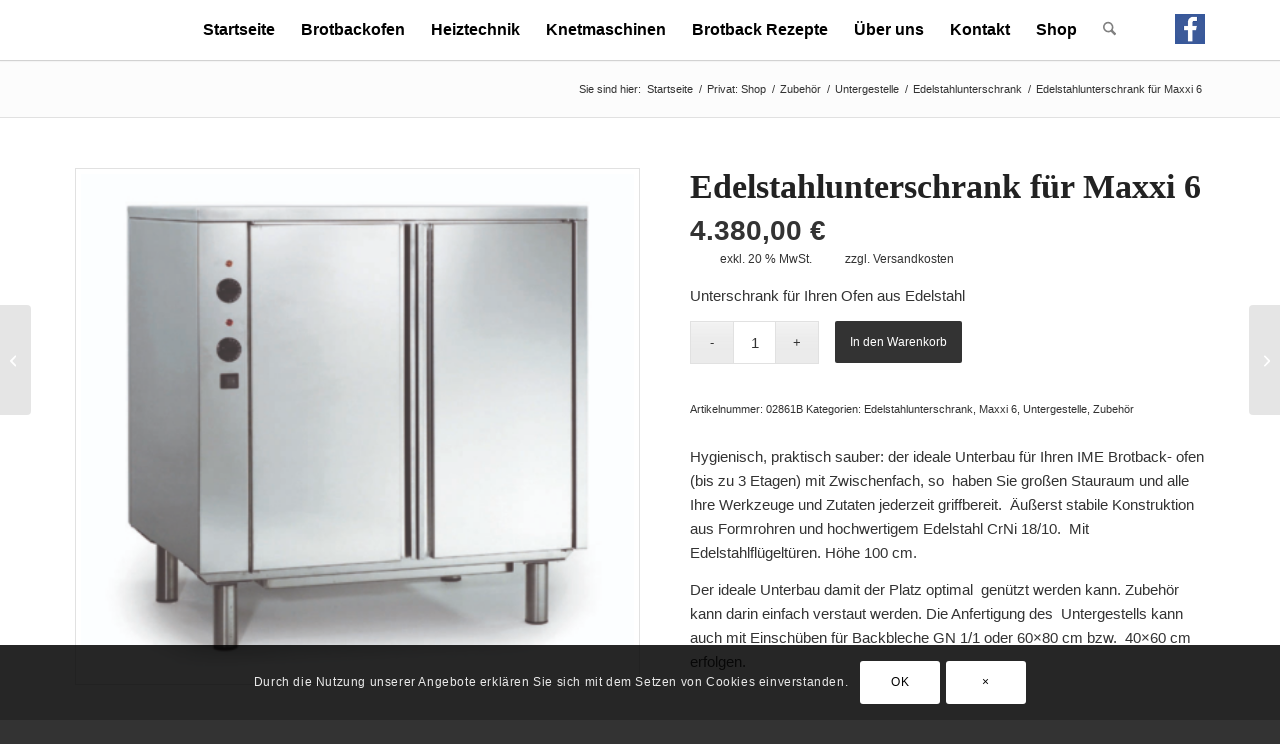

--- FILE ---
content_type: text/html; charset=UTF-8
request_url: https://www.brotbackofen.at/produkt/edelstahlunterschrank-tbo-8/
body_size: 19281
content:
<!DOCTYPE html><html lang="de" class="html_stretched responsive av-preloader-disabled  html_header_top html_logo_left html_main_nav_header html_menu_right html_custom html_header_sticky html_header_shrinking_disabled html_mobile_menu_tablet html_header_searchicon html_content_align_center html_header_unstick_top_disabled html_header_stretch_disabled html_minimal_header html_minimal_header_shadow html_av-overlay-full html_av-submenu-noclone html_entry_id_4255 av-cookies-consent-show-message-bar av-cookies-cookie-consent-enabled av-cookies-needs-opt-in av-cookies-user-needs-accept-button avia-cookie-check-browser-settings av-no-preview av-default-lightbox html_text_menu_active av-mobile-menu-switch-default"><head><meta charset="UTF-8" /><meta name="viewport" content="width=device-width, initial-scale=1"><meta name='robots' content='index, follow, max-image-preview:large, max-snippet:-1, max-video-preview:-1' /> <script type='text/javascript'>function avia_cookie_check_sessionStorage()
				{
					//	FF throws error when all cookies blocked !!
					var sessionBlocked = false;
					try
					{
						var test = sessionStorage.getItem( 'aviaCookieRefused' ) != null;
					}
					catch(e)
					{
						sessionBlocked = true;
					}

					var aviaCookieRefused = ! sessionBlocked ? sessionStorage.getItem( 'aviaCookieRefused' ) : null;

					var html = document.getElementsByTagName('html')[0];

					/**
					 * Set a class to avoid calls to sessionStorage
					 */
					if( sessionBlocked || aviaCookieRefused )
					{
						if( html.className.indexOf('av-cookies-session-refused') < 0 )
						{
							html.className += ' av-cookies-session-refused';
						}
					}

					if( sessionBlocked || aviaCookieRefused || document.cookie.match(/aviaCookieConsent/) )
					{
						if( html.className.indexOf('av-cookies-user-silent-accept') >= 0 )
						{
							 html.className = html.className.replace(/\bav-cookies-user-silent-accept\b/g, '');
						}
					}
				}

				avia_cookie_check_sessionStorage();</script> <link media="all" href="https://www.brotbackofen.at/wp-content/cache/autoptimize/css/autoptimize_1893cb512f2e297b97515e3d5c43094a.css" rel="stylesheet"><link media="screen" href="https://www.brotbackofen.at/wp-content/cache/autoptimize/css/autoptimize_ea9342d9a4e836b0eddf403654535b91.css" rel="stylesheet"><title>Edelstahlunterschrank für Maxxi 6 - Brotbackofen</title><link rel="canonical" href="https://www.brotbackofen.at/produkt/edelstahlunterschrank-tbo-8/" /><meta property="og:locale" content="de_DE" /><meta property="og:type" content="article" /><meta property="og:title" content="Edelstahlunterschrank für Maxxi 6 - Brotbackofen" /><meta property="og:description" content="Unterschrank für Ihren Ofen aus Edelstahl" /><meta property="og:url" content="https://www.brotbackofen.at/produkt/edelstahlunterschrank-tbo-8/" /><meta property="og:site_name" content="Brotbackofen" /><meta property="article:modified_time" content="2023-02-20T13:15:44+00:00" /><meta property="og:image" content="https://www.brotbackofen.at/wp-content/uploads/2020/03/Unterschrank-Edelstahl1.jpg" /><meta property="og:image:width" content="800" /><meta property="og:image:height" content="730" /><meta property="og:image:type" content="image/jpeg" /><meta name="twitter:card" content="summary_large_image" /><meta name="twitter:label1" content="Geschätzte Lesezeit" /><meta name="twitter:data1" content="1 Minute" /> <script type="application/ld+json" class="yoast-schema-graph">{"@context":"https://schema.org","@graph":[{"@type":"WebPage","@id":"https://www.brotbackofen.at/produkt/edelstahlunterschrank-tbo-8/","url":"https://www.brotbackofen.at/produkt/edelstahlunterschrank-tbo-8/","name":"Edelstahlunterschrank für Maxxi 6 - Brotbackofen","isPartOf":{"@id":"https://www.brotbackofen.at/#website"},"primaryImageOfPage":{"@id":"https://www.brotbackofen.at/produkt/edelstahlunterschrank-tbo-8/#primaryimage"},"image":{"@id":"https://www.brotbackofen.at/produkt/edelstahlunterschrank-tbo-8/#primaryimage"},"thumbnailUrl":"https://www.brotbackofen.at/wp-content/uploads/2020/03/Unterschrank-Edelstahl1.jpg","datePublished":"2020-03-04T14:44:10+00:00","dateModified":"2023-02-20T13:15:44+00:00","breadcrumb":{"@id":"https://www.brotbackofen.at/produkt/edelstahlunterschrank-tbo-8/#breadcrumb"},"inLanguage":"de","potentialAction":[{"@type":"ReadAction","target":["https://www.brotbackofen.at/produkt/edelstahlunterschrank-tbo-8/"]}]},{"@type":"ImageObject","inLanguage":"de","@id":"https://www.brotbackofen.at/produkt/edelstahlunterschrank-tbo-8/#primaryimage","url":"https://www.brotbackofen.at/wp-content/uploads/2020/03/Unterschrank-Edelstahl1.jpg","contentUrl":"https://www.brotbackofen.at/wp-content/uploads/2020/03/Unterschrank-Edelstahl1.jpg","width":800,"height":730,"caption":"Camera: DCS460D Serial #: 460-2689 Width: 2036 Height: 3060 Date: 27-10-1999 Time: 17:19:58 DCS4XX Image FW Ver: 032597 TIFF Image Look: Portrait ---------------------- Counter: [74] ISO: 80 Aperture: F16 Shutter: 1.6 Lens (mm): 60 Exposure: M Program: SL Exp Comp: 0.0 Meter area: Mtrx Flash sync: Norm Drive mode: S Focus mode: M Focus area: Wide Distance: 3.0m"},{"@type":"BreadcrumbList","@id":"https://www.brotbackofen.at/produkt/edelstahlunterschrank-tbo-8/#breadcrumb","itemListElement":[{"@type":"ListItem","position":1,"name":"Startseite","item":"https://www.brotbackofen.at/"},{"@type":"ListItem","position":2,"name":"Shop","item":"https://www.brotbackofen.at/shop/"},{"@type":"ListItem","position":3,"name":"Edelstahlunterschrank für Maxxi 6"}]},{"@type":"WebSite","@id":"https://www.brotbackofen.at/#website","url":"https://www.brotbackofen.at/","name":"Brotbackofen","description":"Brotbackofen","potentialAction":[{"@type":"SearchAction","target":{"@type":"EntryPoint","urlTemplate":"https://www.brotbackofen.at/?s={search_term_string}"},"query-input":{"@type":"PropertyValueSpecification","valueRequired":true,"valueName":"search_term_string"}}],"inLanguage":"de"}]}</script> <link rel="alternate" type="application/rss+xml" title="Brotbackofen &raquo; Feed" href="https://www.brotbackofen.at/feed/" /><link rel="alternate" type="application/rss+xml" title="Brotbackofen &raquo; Kommentar-Feed" href="https://www.brotbackofen.at/comments/feed/" /><link rel="alternate" title="oEmbed (JSON)" type="application/json+oembed" href="https://www.brotbackofen.at/wp-json/oembed/1.0/embed?url=https%3A%2F%2Fwww.brotbackofen.at%2Fprodukt%2Fedelstahlunterschrank-tbo-8%2F" /><link rel="alternate" title="oEmbed (XML)" type="text/xml+oembed" href="https://www.brotbackofen.at/wp-json/oembed/1.0/embed?url=https%3A%2F%2Fwww.brotbackofen.at%2Fprodukt%2Fedelstahlunterschrank-tbo-8%2F&#038;format=xml" />  <script type='text/javascript'>(function() {

					/*	check if webfonts are disabled by user setting via cookie - or user must opt in.	*/
					var html = document.getElementsByTagName('html')[0];
					var cookie_check = html.className.indexOf('av-cookies-needs-opt-in') >= 0 || html.className.indexOf('av-cookies-can-opt-out') >= 0;
					var allow_continue = true;
					var silent_accept_cookie = html.className.indexOf('av-cookies-user-silent-accept') >= 0;

					if( cookie_check && ! silent_accept_cookie )
					{
						if( ! document.cookie.match(/aviaCookieConsent/) || html.className.indexOf('av-cookies-session-refused') >= 0 )
						{
							allow_continue = false;
						}
						else
						{
							if( ! document.cookie.match(/aviaPrivacyRefuseCookiesHideBar/) )
							{
								allow_continue = false;
							}
							else if( ! document.cookie.match(/aviaPrivacyEssentialCookiesEnabled/) )
							{
								allow_continue = false;
							}
							else if( document.cookie.match(/aviaPrivacyGoogleWebfontsDisabled/) )
							{
								allow_continue = false;
							}
						}
					}

					if( allow_continue )
					{
						var f = document.createElement('link');

						f.type 	= 'text/css';
						f.rel 	= 'stylesheet';
						f.href 	= 'https://fonts.googleapis.com/css?family=Open+Sans:400,600&display=auto';
						f.id 	= 'avia-google-webfont';

						document.getElementsByTagName('head')[0].appendChild(f);
					}
				})();</script> <link rel='stylesheet' id='avia-merged-styles-css' href='https://www.brotbackofen.at/wp-content/cache/autoptimize/css/autoptimize_single_c1d5d7cdc1f94cbf49ccb0b61398bae7.css' type='text/css' media='all' /> <script type="text/javascript" src="https://www.brotbackofen.at/wp-includes/js/jquery/jquery.min.js?ver=3.7.1" id="jquery-core-js"></script> <script type="text/javascript" id="wc-cart-fragments-js-extra">var wc_cart_fragments_params = {"ajax_url":"/wp-admin/admin-ajax.php","wc_ajax_url":"/?wc-ajax=%%endpoint%%","cart_hash_key":"wc_cart_hash_2c9a4a3fc6b2f2523878ad1681af10b6","fragment_name":"wc_fragments_2c9a4a3fc6b2f2523878ad1681af10b6","request_timeout":"5000"};
//# sourceURL=wc-cart-fragments-js-extra</script> <script type="text/javascript" id="wc-add-to-cart-js-extra">var wc_add_to_cart_params = {"ajax_url":"/wp-admin/admin-ajax.php","wc_ajax_url":"/?wc-ajax=%%endpoint%%","i18n_view_cart":"Warenkorb anzeigen","cart_url":"https://www.brotbackofen.at/warenkorb/","is_cart":"","cart_redirect_after_add":"no"};
//# sourceURL=wc-add-to-cart-js-extra</script> <script type="text/javascript" id="wc-single-product-js-extra">var wc_single_product_params = {"i18n_required_rating_text":"Bitte w\u00e4hlen Sie eine Bewertung","i18n_rating_options":["1 von 5\u00a0Sternen","2 von 5\u00a0Sternen","3 von 5\u00a0Sternen","4 von 5\u00a0Sternen","5 von 5\u00a0Sternen"],"i18n_product_gallery_trigger_text":"Bildergalerie im Vollbildmodus anzeigen","review_rating_required":"yes","flexslider":{"rtl":false,"animation":"slide","smoothHeight":true,"directionNav":false,"controlNav":"thumbnails","slideshow":false,"animationSpeed":500,"animationLoop":false,"allowOneSlide":false},"zoom_enabled":"","zoom_options":[],"photoswipe_enabled":"","photoswipe_options":{"shareEl":false,"closeOnScroll":false,"history":false,"hideAnimationDuration":0,"showAnimationDuration":0},"flexslider_enabled":""};
//# sourceURL=wc-single-product-js-extra</script> <script type="text/javascript" id="woocommerce-js-extra">var woocommerce_params = {"ajax_url":"/wp-admin/admin-ajax.php","wc_ajax_url":"/?wc-ajax=%%endpoint%%","i18n_password_show":"Passwort anzeigen","i18n_password_hide":"Passwort ausblenden"};
//# sourceURL=woocommerce-js-extra</script> <script type="text/javascript" id="wc-gzd-unit-price-observer-queue-js-extra">var wc_gzd_unit_price_observer_queue_params = {"ajax_url":"/wp-admin/admin-ajax.php","wc_ajax_url":"/?wc-ajax=%%endpoint%%","refresh_unit_price_nonce":"7a8be10f87"};
//# sourceURL=wc-gzd-unit-price-observer-queue-js-extra</script> <script type="text/javascript" id="wc-gzd-unit-price-observer-js-extra">var wc_gzd_unit_price_observer_params = {"wrapper":".product","price_selector":{"p.price":{"is_total_price":false,"is_primary_selector":true,"quantity_selector":""}},"replace_price":"1","product_id":"4255","price_decimal_sep":",","price_thousand_sep":".","qty_selector":"input.quantity, input.qty","refresh_on_load":""};
//# sourceURL=wc-gzd-unit-price-observer-js-extra</script> <link rel="https://api.w.org/" href="https://www.brotbackofen.at/wp-json/" /><link rel="alternate" title="JSON" type="application/json" href="https://www.brotbackofen.at/wp-json/wp/v2/product/4255" /><link rel="EditURI" type="application/rsd+xml" title="RSD" href="https://www.brotbackofen.at/xmlrpc.php?rsd" /><meta name="generator" content="WordPress 6.9" /><meta name="generator" content="WooCommerce 10.4.3" /><link rel='shortlink' href='https://www.brotbackofen.at/?p=4255' /><link rel="icon" href="/wp-content/uploads/2020/02/apple-icon.png" type="image/png"> <!--[if lt IE 9]><script src="https://www.brotbackofen.at/wp-content/themes/enfold/js/html5shiv.js"></script><![endif]--><link rel="profile" href="https://gmpg.org/xfn/11" /><link rel="alternate" type="application/rss+xml" title="Brotbackofen RSS2 Feed" href="https://www.brotbackofen.at/feed/" /><link rel="pingback" href="https://www.brotbackofen.at/xmlrpc.php" /> <noscript><style>.woocommerce-product-gallery{ opacity: 1 !important; }</style></noscript>  <script type="text/javascript">'use strict';var avia_is_mobile=!1;if(/Android|webOS|iPhone|iPad|iPod|BlackBerry|IEMobile|Opera Mini/i.test(navigator.userAgent)&&'ontouchstart' in document.documentElement){avia_is_mobile=!0;document.documentElement.className+=' avia_mobile '}
else{document.documentElement.className+=' avia_desktop '};document.documentElement.className+=' js_active ';(function(){var e=['-webkit-','-moz-','-ms-',''],n='',o=!1,a=!1;for(var t in e){if(e[t]+'transform' in document.documentElement.style){o=!0;n=e[t]+'transform'};if(e[t]+'perspective' in document.documentElement.style){a=!0}};if(o){document.documentElement.className+=' avia_transform '};if(a){document.documentElement.className+=' avia_transform3d '};if(typeof document.getElementsByClassName=='function'&&typeof document.documentElement.getBoundingClientRect=='function'&&avia_is_mobile==!1){if(n&&window.innerHeight>0){setTimeout(function(){var e=0,o={},a=0,t=document.getElementsByClassName('av-parallax'),i=window.pageYOffset||document.documentElement.scrollTop;for(e=0;e<t.length;e++){t[e].style.top='0px';o=t[e].getBoundingClientRect();a=Math.ceil((window.innerHeight+i-o.top)*0.3);t[e].style[n]='translate(0px, '+a+'px)';t[e].style.top='auto';t[e].className+=' enabled-parallax '}},50)}}})();</script>  <script async src="https://www.googletagmanager.com/gtag/js?id=UA-135405175-2"></script> <script>window.dataLayer = window.dataLayer || [];
      function gtag(){dataLayer.push(arguments);}
      gtag('js', new Date());

      gtag('config', 'UA-135405175-2');</script> </head><body id="top" class="wp-singular product-template-default single single-product postid-4255 wp-theme-enfold wp-child-theme-ime stretched rtl_columns av-curtain-numeric times new roman-websave times_new_roman open_sans  theme-enfold woocommerce woocommerce-page woocommerce-no-js post-type-product product_type-simple product_cat-edelstahlunterschrank product_cat-maxxi-6 product_cat-untergestelle product_cat-zubehoer avia-responsive-images-support avia-woocommerce-30" itemscope="itemscope" itemtype="https://schema.org/WebPage" ><div id='wrap_all'><header id='header' class='all_colors header_color light_bg_color  av_header_top av_logo_left av_main_nav_header av_menu_right av_custom av_header_sticky av_header_shrinking_disabled av_header_stretch_disabled av_mobile_menu_tablet av_header_searchicon av_header_unstick_top_disabled av_minimal_header av_minimal_header_shadow av_bottom_nav_disabled  av_header_border_disabled'  data-av_shrink_factor='50' role="banner" itemscope="itemscope" itemtype="https://schema.org/WPHeader" ><div  id='header_main' class='container_wrap container_wrap_logo'><ul  class = 'menu-item cart_dropdown ' data-success='wurde zum Warenkorb hinzugefügt'><li class="cart_dropdown_first"><a class='cart_dropdown_link avia-svg-icon avia-font-svg_entypo-fontello' href='https://www.brotbackofen.at/warenkorb/'><div class="av-cart-container" data-av_svg_icon='basket' data-av_iconset='svg_entypo-fontello'><svg version="1.1" xmlns="http://www.w3.org/2000/svg" width="29" height="32" viewBox="0 0 29 32" preserveAspectRatio="xMidYMid meet" aria-labelledby='av-svg-title-1' aria-describedby='av-svg-desc-1' role="graphics-symbol" aria-hidden="true"><title id='av-svg-title-1'>Einkaufswagen</title> <desc id='av-svg-desc-1'>Einkaufswagen</desc> <path d="M4.8 27.2q0-1.28 0.96-2.24t2.24-0.96q1.344 0 2.272 0.96t0.928 2.24q0 1.344-0.928 2.272t-2.272 0.928q-1.28 0-2.24-0.928t-0.96-2.272zM20.8 27.2q0-1.28 0.96-2.24t2.24-0.96q1.344 0 2.272 0.96t0.928 2.24q0 1.344-0.928 2.272t-2.272 0.928q-1.28 0-2.24-0.928t-0.96-2.272zM10.496 19.648q-1.152 0.32-1.088 0.736t1.408 0.416h17.984v2.432q0 0.64-0.64 0.64h-20.928q-0.64 0-0.64-0.64v-2.432l-0.32-1.472-3.136-14.528h-3.136v-2.56q0-0.64 0.64-0.64h4.992q0.64 0 0.64 0.64v2.752h22.528v8.768q0 0.704-0.576 0.832z"></path> </svg></div><span class='av-cart-counter '>0</span><span class="avia_hidden_link_text">Einkaufswagen</span></a><div class="dropdown_widget dropdown_widget_cart"><div class="avia-arrow"></div><div class="widget_shopping_cart_content"></div></div></li></ul><div class='container av-logo-container'><div class='inner-container'><span class='logo bg-logo'><a href='https://www.brotbackofen.at/' aria-label='Logo for Brotbackofen' title='Logo for Brotbackofen'><img src='https://www.brotbackofen.at/wp-content/themes/enfold/images/layout/logo.png' height="100" width="300" alt='Brotbackofen' title="Logo for Brotbackofen" /></a></span><nav class='main_menu' data-selectname='Seite auswählen'  role="navigation" itemscope="itemscope" itemtype="https://schema.org/SiteNavigationElement" ><div class="avia-menu av-main-nav-wrap av_menu_icon_beside"><ul role="menu" class="menu av-main-nav" id="avia-menu"><li role="menuitem" id="menu-item-3336" class="menu-item menu-item-type-custom menu-item-object-custom menu-item-top-level menu-item-top-level-1"><a href="/" itemprop="url" tabindex="0"><span class="avia-bullet"></span><span class="avia-menu-text">Startseite</span><span class="avia-menu-fx"><span class="avia-arrow-wrap"><span class="avia-arrow"></span></span></span></a></li><li role="menuitem" id="menu-item-3341" class="menu-item menu-item-type-post_type menu-item-object-page menu-item-has-children menu-item-top-level menu-item-top-level-2"><a href="https://www.brotbackofen.at/brotbackofen/" itemprop="url" tabindex="0"><span class="avia-bullet"></span><span class="avia-menu-text">Brotbackofen</span><span class="avia-menu-fx"><span class="avia-arrow-wrap"><span class="avia-arrow"></span></span></span></a><ul class="sub-menu"><li role="menuitem" id="menu-item-3973" class="menu-item menu-item-type-post_type menu-item-object-page"><a href="https://www.brotbackofen.at/brotbackofen/ime-vario-brotbackofen/" itemprop="url" tabindex="0"><span class="avia-bullet"></span><span class="avia-menu-text">IME VARIO Brotbackofen</span></a></li><li role="menuitem" id="menu-item-3548" class="menu-item menu-item-type-post_type menu-item-object-page"><a href="https://www.brotbackofen.at/brotbackofen/ino2000-brotbackofen/" itemprop="url" tabindex="0"><span class="avia-bullet"></span><span class="avia-menu-text">IME INO 2000 Brotbackofen</span></a></li><li role="menuitem" id="menu-item-3978" class="menu-item menu-item-type-post_type menu-item-object-page"><a href="https://www.brotbackofen.at/brotbackofen/ime-maxxi-brotbackofen/" itemprop="url" tabindex="0"><span class="avia-bullet"></span><span class="avia-menu-text">IME MAXXI Brotbackofen</span></a></li><li role="menuitem" id="menu-item-3657" class="menu-item menu-item-type-post_type menu-item-object-page"><a href="https://www.brotbackofen.at/brotbackofen/vorteile-ime-brotbackoefen/" itemprop="url" tabindex="0"><span class="avia-bullet"></span><span class="avia-menu-text">Vorteile IME Brotbacköfen</span></a></li><li role="menuitem" id="menu-item-3995" class="menu-item menu-item-type-post_type menu-item-object-page"><a href="https://www.brotbackofen.at/brotbackofen/turbo-brotbackofen/" itemprop="url" tabindex="0"><span class="avia-bullet"></span><span class="avia-menu-text">TURBO Brotbackofen</span></a></li><li role="menuitem" id="menu-item-3549" class="menu-item menu-item-type-post_type menu-item-object-page"><a href="https://www.brotbackofen.at/brotbackofen/turbo-zubehoer/" itemprop="url" tabindex="0"><span class="avia-bullet"></span><span class="avia-menu-text">Zubehör Brotbacköfen</span></a></li></ul></li><li role="menuitem" id="menu-item-3342" class="menu-item menu-item-type-post_type menu-item-object-page menu-item-top-level menu-item-top-level-3"><a href="https://www.brotbackofen.at/heiztechnik/" itemprop="url" tabindex="0"><span class="avia-bullet"></span><span class="avia-menu-text">Heiztechnik</span><span class="avia-menu-fx"><span class="avia-arrow-wrap"><span class="avia-arrow"></span></span></span></a></li><li role="menuitem" id="menu-item-3547" class="menu-item menu-item-type-post_type menu-item-object-page menu-item-has-children menu-item-top-level menu-item-top-level-4"><a href="https://www.brotbackofen.at/knetmaschinen/" itemprop="url" tabindex="0"><span class="avia-bullet"></span><span class="avia-menu-text">Knetmaschinen</span><span class="avia-menu-fx"><span class="avia-arrow-wrap"><span class="avia-arrow"></span></span></span></a><ul class="sub-menu"><li role="menuitem" id="menu-item-3628" class="menu-item menu-item-type-post_type menu-item-object-page"><a href="https://www.brotbackofen.at/knetmaschinen/teigknetmaschine-bedienung/" itemprop="url" tabindex="0"><span class="avia-bullet"></span><span class="avia-menu-text">Teigknetmaschine Bedienung</span></a></li></ul></li><li role="menuitem" id="menu-item-3551" class="menu-item menu-item-type-post_type menu-item-object-page menu-item-has-children menu-item-top-level menu-item-top-level-5"><a href="https://www.brotbackofen.at/brotbackofen/brotback-rezepte/" itemprop="url" tabindex="0"><span class="avia-bullet"></span><span class="avia-menu-text">Brotback Rezepte</span><span class="avia-menu-fx"><span class="avia-arrow-wrap"><span class="avia-arrow"></span></span></span></a><ul class="sub-menu"><li role="menuitem" id="menu-item-3552" class="menu-item menu-item-type-post_type menu-item-object-page"><a href="https://www.brotbackofen.at/brotbackofen/brotbacken-leicht-gemacht/" itemprop="url" tabindex="0"><span class="avia-bullet"></span><span class="avia-menu-text">Brotbacken leicht gemacht</span></a></li></ul></li><li role="menuitem" id="menu-item-3343" class="menu-item menu-item-type-post_type menu-item-object-page menu-item-top-level menu-item-top-level-6"><a href="https://www.brotbackofen.at/ueber-uns/" itemprop="url" tabindex="0"><span class="avia-bullet"></span><span class="avia-menu-text">Über uns</span><span class="avia-menu-fx"><span class="avia-arrow-wrap"><span class="avia-arrow"></span></span></span></a></li><li role="menuitem" id="menu-item-3344" class="menu-item menu-item-type-post_type menu-item-object-page menu-item-top-level menu-item-top-level-7"><a href="https://www.brotbackofen.at/kontakt/" itemprop="url" tabindex="0"><span class="avia-bullet"></span><span class="avia-menu-text">Kontakt</span><span class="avia-menu-fx"><span class="avia-arrow-wrap"><span class="avia-arrow"></span></span></span></a></li><li role="menuitem" id="menu-item-4971" class="menu-item menu-item-type-post_type menu-item-object-page menu-item-has-children menu-item-top-level menu-item-top-level-8"><a href="https://www.brotbackofen.at/online-shop/" itemprop="url" tabindex="0"><span class="avia-bullet"></span><span class="avia-menu-text">Shop</span><span class="avia-menu-fx"><span class="avia-arrow-wrap"><span class="avia-arrow"></span></span></span></a><ul class="sub-menu"><li role="menuitem" id="menu-item-3546" class="menu-item menu-item-type-post_type menu-item-object-page"><a href="https://www.brotbackofen.at/aktionen/" itemprop="url" tabindex="0"><span class="avia-bullet"></span><span class="avia-menu-text">Aktionen</span></a></li></ul></li><li id="menu-item-search" class="noMobile menu-item menu-item-search-dropdown menu-item-avia-special" role="menuitem"><a class="avia-svg-icon avia-font-svg_entypo-fontello" aria-label="Suche" href="?s=" rel="nofollow" title="Click to open the search input field" data-avia-search-tooltip="
&lt;search&gt;
 &lt;form role=&quot;search&quot; action=&quot;https://www.brotbackofen.at/&quot; id=&quot;searchform&quot; method=&quot;get&quot; class=&quot;&quot;&gt;
 &lt;div&gt;
&lt;span class=&#039;av_searchform_search avia-svg-icon avia-font-svg_entypo-fontello&#039; data-av_svg_icon=&#039;search&#039; data-av_iconset=&#039;svg_entypo-fontello&#039;&gt;&lt;svg version=&quot;1.1&quot; xmlns=&quot;http://www.w3.org/2000/svg&quot; width=&quot;25&quot; height=&quot;32&quot; viewBox=&quot;0 0 25 32&quot; preserveAspectRatio=&quot;xMidYMid meet&quot; aria-labelledby=&#039;av-svg-title-2&#039; aria-describedby=&#039;av-svg-desc-2&#039; role=&quot;graphics-symbol&quot; aria-hidden=&quot;true&quot;&gt;
&lt;title id=&#039;av-svg-title-2&#039;&gt;Search&lt;/title&gt;
&lt;desc id=&#039;av-svg-desc-2&#039;&gt;Search&lt;/desc&gt;
&lt;path d=&quot;M24.704 24.704q0.96 1.088 0.192 1.984l-1.472 1.472q-1.152 1.024-2.176 0l-6.080-6.080q-2.368 1.344-4.992 1.344-4.096 0-7.136-3.040t-3.040-7.136 2.88-7.008 6.976-2.912 7.168 3.040 3.072 7.136q0 2.816-1.472 5.184zM3.008 13.248q0 2.816 2.176 4.992t4.992 2.176 4.832-2.016 2.016-4.896q0-2.816-2.176-4.96t-4.992-2.144-4.832 2.016-2.016 4.832z&quot;&gt;&lt;/path&gt;
&lt;/svg&gt;&lt;/span&gt;			&lt;input type=&quot;submit&quot; value=&quot;&quot; id=&quot;searchsubmit&quot; class=&quot;button&quot; title=&quot;Enter at least 3 characters to show search results in a dropdown or click to route to search result page to show all results&quot; /&gt;
 &lt;input type=&quot;search&quot; id=&quot;s&quot; name=&quot;s&quot; value=&quot;&quot; aria-label=&#039;Suche&#039; placeholder=&#039;Suche&#039; required /&gt;
 &lt;/div&gt;
 &lt;/form&gt;
&lt;/search&gt;
" data-av_svg_icon='search' data-av_iconset='svg_entypo-fontello'><svg version="1.1" xmlns="http://www.w3.org/2000/svg" width="25" height="32" viewBox="0 0 25 32" preserveAspectRatio="xMidYMid meet" aria-labelledby='av-svg-title-3' aria-describedby='av-svg-desc-3' role="graphics-symbol" aria-hidden="true"><title id='av-svg-title-3'>Click to open the search input field</title> <desc id='av-svg-desc-3'>Click to open the search input field</desc> <path d="M24.704 24.704q0.96 1.088 0.192 1.984l-1.472 1.472q-1.152 1.024-2.176 0l-6.080-6.080q-2.368 1.344-4.992 1.344-4.096 0-7.136-3.040t-3.040-7.136 2.88-7.008 6.976-2.912 7.168 3.040 3.072 7.136q0 2.816-1.472 5.184zM3.008 13.248q0 2.816 2.176 4.992t4.992 2.176 4.832-2.016 2.016-4.896q0-2.816-2.176-4.96t-4.992-2.144-4.832 2.016-2.016 4.832z"></path> </svg><span class="avia_hidden_link_text">Suche</span></a></li><li class="av-burger-menu-main menu-item-avia-special av-small-burger-icon" role="menuitem"> <a href="#" aria-label="Menü" aria-hidden="false"> <span class="av-hamburger av-hamburger--spin av-js-hamburger"> <span class="av-hamburger-box"> <span class="av-hamburger-inner"></span> <strong>Menü</strong> </span> </span> <span class="avia_hidden_link_text">Menü</span> </a></li></ul></div><ul class='noLightbox social_bookmarks icon_count_1'><li class='social_bookmarks_facebook av-social-link-facebook social_icon_1 avia_social_iconfont'><a  target="_blank" aria-label="Link zu Facebook" href='https://www.facebook.com/IME-Back%C3%B6fen-257833288483879/' data-av_icon='' data-av_iconfont='entypo-fontello' title="Link zu Facebook" desc="Link zu Facebook" title='Link zu Facebook'><span class='avia_hidden_link_text'>Link zu Facebook</span></a></li></ul></nav></div></div></div><div class="header_bg"></div></header><div id='main' class='all_colors' data-scroll-offset='60'><div class='stretch_full container_wrap alternate_color light_bg_color empty_title  title_container'><div class='container'><div class="breadcrumb breadcrumbs avia-breadcrumbs"><div class="breadcrumb-trail" ><span class="trail-before"><span class="breadcrumb-title">Sie sind hier:</span></span> <span  itemscope="itemscope" itemtype="https://schema.org/BreadcrumbList" ><span  itemscope="itemscope" itemtype="https://schema.org/ListItem" itemprop="itemListElement" ><a itemprop="url" href="https://www.brotbackofen.at" title="Brotbackofen" rel="home" class="trail-begin"><span itemprop="name">Startseite</span></a><span itemprop="position" class="hidden">1</span></span></span> <span class="sep">/</span> <span  itemscope="itemscope" itemtype="https://schema.org/BreadcrumbList" ><span  itemscope="itemscope" itemtype="https://schema.org/ListItem" itemprop="itemListElement" ><a itemprop="url" href="https://www.brotbackofen.at/?page_id=4142" title="Privat: Shop"><span itemprop="name">Privat: Shop</span></a><span itemprop="position" class="hidden">2</span></span></span> <span class="sep">/</span> <span  itemscope="itemscope" itemtype="https://schema.org/BreadcrumbList" ><span  itemscope="itemscope" itemtype="https://schema.org/ListItem" itemprop="itemListElement" ><a itemprop="url" href="https://www.brotbackofen.at/produkt-kategorie/zubehoer/" title="Zubehör"><span itemprop="name">Zubehör</span></a><span itemprop="position" class="hidden">3</span></span></span> <span class="sep">/</span> <span  itemscope="itemscope" itemtype="https://schema.org/BreadcrumbList" ><span  itemscope="itemscope" itemtype="https://schema.org/ListItem" itemprop="itemListElement" ><a itemprop="url" href="https://www.brotbackofen.at/produkt-kategorie/zubehoer/untergestelle/" title="Untergestelle"><span itemprop="name">Untergestelle</span></a><span itemprop="position" class="hidden">4</span></span></span> <span class="sep">/</span> <span  itemscope="itemscope" itemtype="https://schema.org/BreadcrumbList" ><span  itemscope="itemscope" itemtype="https://schema.org/ListItem" itemprop="itemListElement" ><a itemprop="url" href="https://www.brotbackofen.at/produkt-kategorie/zubehoer/untergestelle/edelstahlunterschrank/" title="Edelstahlunterschrank"><span itemprop="name">Edelstahlunterschrank</span></a><span itemprop="position" class="hidden">5</span></span></span> <span class="sep">/</span> <span class="trail-end">Edelstahlunterschrank für Maxxi 6</span></div></div></div></div><div class='container_wrap container_wrap_first main_color sidebar_right template-shop shop_columns_4'><div class="container"><div class="woocommerce-notices-wrapper"></div><div id="product-4255" class="product type-product post-4255 status-publish first instock product_cat-edelstahlunterschrank product_cat-maxxi-6 product_cat-untergestelle product_cat-zubehoer has-post-thumbnail taxable shipping-taxable purchasable product-type-simple"><div class=" single-product-main-image alpha"><div class="woocommerce-product-gallery woocommerce-product-gallery--with-images woocommerce-product-gallery--columns-4 images" data-columns="4" style="opacity: 0; transition: opacity .25s ease-in-out;"><figure class="woocommerce-product-gallery__wrapper"> <a href="https://www.brotbackofen.at/wp-content/uploads/2020/03/Unterschrank-Edelstahl1.jpg" data-srcset="https://www.brotbackofen.at/wp-content/uploads/2020/03/Unterschrank-Edelstahl1.jpg 800w, https://www.brotbackofen.at/wp-content/uploads/2020/03/Unterschrank-Edelstahl1-400x365.jpg 400w, https://www.brotbackofen.at/wp-content/uploads/2020/03/Unterschrank-Edelstahl1-64x58.jpg 64w, https://www.brotbackofen.at/wp-content/uploads/2020/03/Unterschrank-Edelstahl1-300x274.jpg 300w, https://www.brotbackofen.at/wp-content/uploads/2020/03/Unterschrank-Edelstahl1-768x701.jpg 768w, https://www.brotbackofen.at/wp-content/uploads/2020/03/Unterschrank-Edelstahl1-705x643.jpg 705w" data-sizes="(max-width: 800px) 100vw, 800px" class='' title='' rel='prettyPhoto[product-gallery]'><img width="400" height="365" src="https://www.brotbackofen.at/wp-content/uploads/2020/03/Unterschrank-Edelstahl1-400x365.jpg" class="attachment-shop_single size-shop_single" alt="" decoding="async" srcset="https://www.brotbackofen.at/wp-content/uploads/2020/03/Unterschrank-Edelstahl1-400x365.jpg 400w, https://www.brotbackofen.at/wp-content/uploads/2020/03/Unterschrank-Edelstahl1-64x58.jpg 64w, https://www.brotbackofen.at/wp-content/uploads/2020/03/Unterschrank-Edelstahl1-300x274.jpg 300w, https://www.brotbackofen.at/wp-content/uploads/2020/03/Unterschrank-Edelstahl1-768x701.jpg 768w, https://www.brotbackofen.at/wp-content/uploads/2020/03/Unterschrank-Edelstahl1-705x643.jpg 705w, https://www.brotbackofen.at/wp-content/uploads/2020/03/Unterschrank-Edelstahl1.jpg 800w" sizes="(max-width: 400px) 100vw, 400px" /></a><div class="thumbnails"></div></figure></div><aside class='sidebar sidebar_sidebar_right   alpha units' aria-label="Sidebar"  role="complementary" itemscope="itemscope" itemtype="https://schema.org/WPSideBar" ><div class="inner_sidebar extralight-border"><section id="custom_html-4" class="widget_text widget clearfix widget_custom_html"><div class="textwidget custom-html-widget"></div><span class="seperator extralight-border"></span></section></div></aside></div><div class="single-product-summary"><div class="summary entry-summary"><h1 class="product_title entry-title">Edelstahlunterschrank für Maxxi 6</h1><p class="price"><span class="woocommerce-Price-amount amount"><bdi>4.380,00&nbsp;<span class="woocommerce-Price-currencySymbol">&euro;</span></bdi></span></p><div class="legal-price-info"><p class="wc-gzd-additional-info"> <span class="wc-gzd-additional-info tax-info">exkl. 20 % MwSt.</span> <span class="wc-gzd-additional-info shipping-costs-info">zzgl. <a href="https://www.brotbackofen.at/versandarten/" target="_blank">Versandkosten</a></span></p></div><div class="woocommerce-product-details__short-description"><p>Unterschrank für Ihren Ofen aus Edelstahl</p></div><form class="cart" action="https://www.brotbackofen.at/produkt/edelstahlunterschrank-tbo-8/" method="post" enctype='multipart/form-data'><div class="quantity"> <label class="screen-reader-text" for="quantity_696db538f20e5">Edelstahlunterschrank für Maxxi 6 Menge</label> <input
 type="number"
 id="quantity_696db538f20e5"
 class="input-text qty text"
 name="quantity"
 value="1"
 aria-label="Produktmenge"
 min="1"
 step="1"
 placeholder=""
 inputmode="numeric"
 autocomplete="off"
 /></div> <button type="submit" name="add-to-cart" value="4255" class="single_add_to_cart_button button alt">In den Warenkorb</button></form><div class="product_meta"> <span class="sku_wrapper">Artikelnummer: <span class="sku">02861B</span></span> <span class="posted_in">Kategorien: <a href="https://www.brotbackofen.at/produkt-kategorie/zubehoer/untergestelle/edelstahlunterschrank/" rel="tag">Edelstahlunterschrank</a>, <a href="https://www.brotbackofen.at/produkt-kategorie/zubehoer/untergestelle/edelstahlunterschrank/maxxi-6/" rel="tag">Maxxi 6</a>, <a href="https://www.brotbackofen.at/produkt-kategorie/zubehoer/untergestelle/" rel="tag">Untergestelle</a>, <a href="https://www.brotbackofen.at/produkt-kategorie/zubehoer/" rel="tag">Zubehör</a></span></div></div><div class="woocommerce-tabs wc-tabs-wrapper"><div class="mypanel--description" id="mytab-description"><h2>Beschreibung</h2><p>Hygienisch, praktisch sauber: der ideale Unterbau für Ihren IME Brotback- ofen (bis zu 3 Etagen) mit Zwischenfach, so  haben Sie großen Stauraum und alle Ihre Werkzeuge und Zutaten jederzeit griffbereit.  Äußerst stabile Konstruktion aus Formrohren und hochwertigem Edelstahl CrNi 18/10.  Mit Edelstahlflügeltüren. Höhe 100 cm.</p><p>Der ideale Unterbau damit der Platz optimal  genützt werden kann. Zubehör kann darin einfach verstaut werden. Die Anfertigung des  Untergestells kann auch mit Einschüben für Backbleche GN 1/1 oder 60&#215;80 cm bzw.  40&#215;60 cm erfolgen.</p><p>&nbsp;</p><p>Achtung! Bitte prüfen Sie vor  Bestellung, ob diese Schränke bei Ihnen durch die Türen passen. Die Schränke sind nicht  zerlegbar, können aber auf Wunsch kleiner gefertigt werden.</p></div></div></div></div></div></div><div id="av_section_1" class="avia-section alternate_color avia-section-small  container_wrap fullsize"><div class="container"><div class="template-page content  twelve alpha units"><div class='product_column product_column_4'><section class="up-sells upsells products"><h2>Das könnte Ihnen auch gefallen&nbsp;&hellip;</h2><ul class="products columns-4"><li class="product type-product post-4586 status-publish first instock product_cat-schaufeln product_cat-zubehoer has-post-thumbnail taxable shipping-taxable purchasable product-type-simple"><div class='inner_product main_color wrapped_style noLightbox  av-product-class-'><a href="https://www.brotbackofen.at/produkt/brotbackschaufel-holz-alu-132cm/" class="woocommerce-LoopProduct-link woocommerce-loop-product__link"><div class="thumbnail_container"><img width="250" height="188" src="https://www.brotbackofen.at/wp-content/uploads/2020/03/Alu-holz-Schaufel-250x188.jpg" class="wp-image-4584 avia-img-lazy-loading-4584 attachment-shop_catalog size-shop_catalog wp-post-image" alt="" decoding="async" loading="lazy" srcset="https://www.brotbackofen.at/wp-content/uploads/2020/03/Alu-holz-Schaufel-250x188.jpg 250w, https://www.brotbackofen.at/wp-content/uploads/2020/03/Alu-holz-Schaufel-64x48.jpg 64w, https://www.brotbackofen.at/wp-content/uploads/2020/03/Alu-holz-Schaufel.jpg 400w" sizes="auto, (max-width: 250px) 100vw, 250px" /><span class="cart-loading"></span></div><div class='inner_product_header'><div class='avia-arrow'></div><div class='inner_product_header_table'><div class='inner_product_header_cell'><h2 class="woocommerce-loop-product__title">Brotbackschaufel Holz / Alu 132cm</h2> <span class="price"><span class="woocommerce-Price-amount amount"><bdi>96,00&nbsp;<span class="woocommerce-Price-currencySymbol">&euro;</span></bdi></span></span></div></div></div></a><p class="wc-gzd-additional-info wc-gzd-additional-info-loop tax-info">exkl. 20 % MwSt.</p><p class="wc-gzd-additional-info wc-gzd-additional-info-loop shipping-costs-info">zzgl. <a href="https://www.brotbackofen.at/versandarten/" target="_blank">Versandkosten</a></p><div class='avia_cart_buttons '><a href="/produkt/edelstahlunterschrank-tbo-8/?add-to-cart=4586" aria-describedby="woocommerce_loop_add_to_cart_link_describedby_4586" data-quantity="1" class="button product_type_simple add_to_cart_button ajax_add_to_cart" data-product_id="4586" data-product_sku="02300.95.01A" aria-label="In den Warenkorb legen: „Brotbackschaufel Holz / Alu 132cm“" rel="nofollow" data-success_message="„Brotbackschaufel Holz / Alu 132cm“ wurde Ihrem Warenkorb hinzugefügt" role="button"><span class="avia-svg-icon avia-font-svg_entypo-fontello" data-av_svg_icon='basket' data-av_iconset='svg_entypo-fontello'><svg version="1.1" xmlns="http://www.w3.org/2000/svg" width="29" height="32" viewBox="0 0 29 32" preserveAspectRatio="xMidYMid meet" aria-labelledby='av-svg-title-12' aria-describedby='av-svg-desc-12' role="graphics-symbol" aria-hidden="true"><title id='av-svg-title-12'>Add to cart</title> <desc id='av-svg-desc-12'>Add to cart</desc> <path d="M4.8 27.2q0-1.28 0.96-2.24t2.24-0.96q1.344 0 2.272 0.96t0.928 2.24q0 1.344-0.928 2.272t-2.272 0.928q-1.28 0-2.24-0.928t-0.96-2.272zM20.8 27.2q0-1.28 0.96-2.24t2.24-0.96q1.344 0 2.272 0.96t0.928 2.24q0 1.344-0.928 2.272t-2.272 0.928q-1.28 0-2.24-0.928t-0.96-2.272zM10.496 19.648q-1.152 0.32-1.088 0.736t1.408 0.416h17.984v2.432q0 0.64-0.64 0.64h-20.928q-0.64 0-0.64-0.64v-2.432l-0.32-1.472-3.136-14.528h-3.136v-2.56q0-0.64 0.64-0.64h4.992q0.64 0 0.64 0.64v2.752h22.528v8.768q0 0.704-0.576 0.832z"></path> </svg></span> In den Warenkorb</a> <span id="woocommerce_loop_add_to_cart_link_describedby_4586" class="screen-reader-text"> </span> <a class="button show_details_button" href="https://www.brotbackofen.at/produkt/brotbackschaufel-holz-alu-132cm/"><span class="avia-svg-icon avia-font-svg_entypo-fontello" data-av_svg_icon='doc-text' data-av_iconset='svg_entypo-fontello'><svg version="1.1" xmlns="http://www.w3.org/2000/svg" width="22" height="32" viewBox="0 0 22 32" preserveAspectRatio="xMidYMid meet" aria-labelledby='av-svg-title-13' aria-describedby='av-svg-desc-13' role="graphics-symbol" aria-hidden="true"><title id='av-svg-title-13'>Zeige Details</title> <desc id='av-svg-desc-13'>Zeige Details</desc> <path d="M6.784 17.344v-2.88h8.96v2.88h-8.96zM19.2 1.6q1.344 0 2.272 0.928t0.928 2.272v22.4q0 1.28-0.928 2.24t-2.272 0.96h-16q-1.28 0-2.24-0.96t-0.96-2.24v-22.4q0-1.344 0.96-2.272t2.24-0.928h16zM19.2 27.2v-22.4h-16v22.4h16zM15.68 8.256v2.816h-8.96v-2.816h8.96zM15.68 20.8v2.816h-8.96v-2.816h8.96z"></path> </svg></span> Zeige Details</a> <span class="button-mini-delimiter"></span></div></div></li><li class="product type-product post-4187 status-publish instock product_cat-schaufeln product_cat-zubehoer product_tag-zubehoer has-post-thumbnail taxable shipping-taxable purchasable product-type-simple"><div class='inner_product main_color wrapped_style noLightbox  av-product-class-'><a href="https://www.brotbackofen.at/produkt/besen-zum-auskehren-des-ofens-mit-schaber/" class="woocommerce-LoopProduct-link woocommerce-loop-product__link"><div class="thumbnail_container"><img width="250" height="188" src="https://www.brotbackofen.at/wp-content/uploads/2020/03/Besen-normal-250x188.jpg" class="wp-image-4577 avia-img-lazy-loading-4577 attachment-shop_catalog size-shop_catalog wp-post-image" alt="" decoding="async" loading="lazy" srcset="https://www.brotbackofen.at/wp-content/uploads/2020/03/Besen-normal-250x188.jpg 250w, https://www.brotbackofen.at/wp-content/uploads/2020/03/Besen-normal-64x48.jpg 64w, https://www.brotbackofen.at/wp-content/uploads/2020/03/Besen-normal.jpg 400w" sizes="auto, (max-width: 250px) 100vw, 250px" /><span class="cart-loading"></span></div><div class='inner_product_header'><div class='avia-arrow'></div><div class='inner_product_header_table'><div class='inner_product_header_cell'><h2 class="woocommerce-loop-product__title">Besen zum Auskehren des Ofens mit Schaber</h2> <span class="price"><span class="woocommerce-Price-amount amount"><bdi>99,60&nbsp;<span class="woocommerce-Price-currencySymbol">&euro;</span></bdi></span></span></div></div></div></a><p class="wc-gzd-additional-info wc-gzd-additional-info-loop tax-info">exkl. 20 % MwSt.</p><p class="wc-gzd-additional-info wc-gzd-additional-info-loop shipping-costs-info">zzgl. <a href="https://www.brotbackofen.at/versandarten/" target="_blank">Versandkosten</a></p><div class='avia_cart_buttons '><a href="/produkt/edelstahlunterschrank-tbo-8/?add-to-cart=4187" aria-describedby="woocommerce_loop_add_to_cart_link_describedby_4187" data-quantity="1" class="button product_type_simple add_to_cart_button ajax_add_to_cart" data-product_id="4187" data-product_sku="02300.95.04" aria-label="In den Warenkorb legen: „Besen zum Auskehren des Ofens mit Schaber“" rel="nofollow" data-success_message="„Besen zum Auskehren des Ofens mit Schaber“ wurde Ihrem Warenkorb hinzugefügt" role="button"><span class="avia-svg-icon avia-font-svg_entypo-fontello" data-av_svg_icon='basket' data-av_iconset='svg_entypo-fontello'><svg version="1.1" xmlns="http://www.w3.org/2000/svg" width="29" height="32" viewBox="0 0 29 32" preserveAspectRatio="xMidYMid meet" aria-labelledby='av-svg-title-14' aria-describedby='av-svg-desc-14' role="graphics-symbol" aria-hidden="true"><title id='av-svg-title-14'>Add to cart</title> <desc id='av-svg-desc-14'>Add to cart</desc> <path d="M4.8 27.2q0-1.28 0.96-2.24t2.24-0.96q1.344 0 2.272 0.96t0.928 2.24q0 1.344-0.928 2.272t-2.272 0.928q-1.28 0-2.24-0.928t-0.96-2.272zM20.8 27.2q0-1.28 0.96-2.24t2.24-0.96q1.344 0 2.272 0.96t0.928 2.24q0 1.344-0.928 2.272t-2.272 0.928q-1.28 0-2.24-0.928t-0.96-2.272zM10.496 19.648q-1.152 0.32-1.088 0.736t1.408 0.416h17.984v2.432q0 0.64-0.64 0.64h-20.928q-0.64 0-0.64-0.64v-2.432l-0.32-1.472-3.136-14.528h-3.136v-2.56q0-0.64 0.64-0.64h4.992q0.64 0 0.64 0.64v2.752h22.528v8.768q0 0.704-0.576 0.832z"></path> </svg></span> In den Warenkorb</a> <span id="woocommerce_loop_add_to_cart_link_describedby_4187" class="screen-reader-text"> </span> <a class="button show_details_button" href="https://www.brotbackofen.at/produkt/besen-zum-auskehren-des-ofens-mit-schaber/"><span class="avia-svg-icon avia-font-svg_entypo-fontello" data-av_svg_icon='doc-text' data-av_iconset='svg_entypo-fontello'><svg version="1.1" xmlns="http://www.w3.org/2000/svg" width="22" height="32" viewBox="0 0 22 32" preserveAspectRatio="xMidYMid meet" aria-labelledby='av-svg-title-15' aria-describedby='av-svg-desc-15' role="graphics-symbol" aria-hidden="true"><title id='av-svg-title-15'>Zeige Details</title> <desc id='av-svg-desc-15'>Zeige Details</desc> <path d="M6.784 17.344v-2.88h8.96v2.88h-8.96zM19.2 1.6q1.344 0 2.272 0.928t0.928 2.272v22.4q0 1.28-0.928 2.24t-2.272 0.96h-16q-1.28 0-2.24-0.96t-0.96-2.24v-22.4q0-1.344 0.96-2.272t2.24-0.928h16zM19.2 27.2v-22.4h-16v22.4h16zM15.68 8.256v2.816h-8.96v-2.816h8.96zM15.68 20.8v2.816h-8.96v-2.816h8.96z"></path> </svg></span> Zeige Details</a> <span class="button-mini-delimiter"></span></div></div></li><li class="product type-product post-4471 status-publish instock product_cat-ime-brotbackoefen product_cat-maxxi has-post-thumbnail taxable shipping-taxable purchasable product-type-simple"><div class='inner_product main_color wrapped_style noLightbox  av-product-class-'><a href="https://www.brotbackofen.at/produkt/ime-brotbackofen-maxxi-6/" class="woocommerce-LoopProduct-link woocommerce-loop-product__link"><div class="thumbnail_container"><img width="250" height="188" src="https://www.brotbackofen.at/wp-content/uploads/2020/03/brotbackofen-250x188.jpg" class="wp-image-4361 avia-img-lazy-loading-4361 attachment-shop_catalog size-shop_catalog wp-post-image" alt="" decoding="async" loading="lazy" /><span class="cart-loading"></span></div><div class='inner_product_header'><div class='avia-arrow'></div><div class='inner_product_header_table'><div class='inner_product_header_cell'><h2 class="woocommerce-loop-product__title">IME Brotbackofen Maxxi 6</h2> <span class="price"><span class="woocommerce-Price-amount amount"><bdi>7.920,00&nbsp;<span class="woocommerce-Price-currencySymbol">&euro;</span></bdi></span></span></div></div></div></a><p class="wc-gzd-additional-info wc-gzd-additional-info-loop tax-info">exkl. 20 % MwSt.</p><p class="wc-gzd-additional-info wc-gzd-additional-info-loop shipping-costs-info">zzgl. <a href="https://www.brotbackofen.at/versandarten/" target="_blank">Versandkosten</a></p><div class='avia_cart_buttons '><a href="/produkt/edelstahlunterschrank-tbo-8/?add-to-cart=4471" aria-describedby="woocommerce_loop_add_to_cart_link_describedby_4471" data-quantity="1" class="button product_type_simple add_to_cart_button ajax_add_to_cart" data-product_id="4471" data-product_sku="02861" aria-label="In den Warenkorb legen: „IME Brotbackofen Maxxi 6“" rel="nofollow" data-success_message="„IME Brotbackofen Maxxi 6“ wurde Ihrem Warenkorb hinzugefügt" role="button"><span class="avia-svg-icon avia-font-svg_entypo-fontello" data-av_svg_icon='basket' data-av_iconset='svg_entypo-fontello'><svg version="1.1" xmlns="http://www.w3.org/2000/svg" width="29" height="32" viewBox="0 0 29 32" preserveAspectRatio="xMidYMid meet" aria-labelledby='av-svg-title-16' aria-describedby='av-svg-desc-16' role="graphics-symbol" aria-hidden="true"><title id='av-svg-title-16'>Add to cart</title> <desc id='av-svg-desc-16'>Add to cart</desc> <path d="M4.8 27.2q0-1.28 0.96-2.24t2.24-0.96q1.344 0 2.272 0.96t0.928 2.24q0 1.344-0.928 2.272t-2.272 0.928q-1.28 0-2.24-0.928t-0.96-2.272zM20.8 27.2q0-1.28 0.96-2.24t2.24-0.96q1.344 0 2.272 0.96t0.928 2.24q0 1.344-0.928 2.272t-2.272 0.928q-1.28 0-2.24-0.928t-0.96-2.272zM10.496 19.648q-1.152 0.32-1.088 0.736t1.408 0.416h17.984v2.432q0 0.64-0.64 0.64h-20.928q-0.64 0-0.64-0.64v-2.432l-0.32-1.472-3.136-14.528h-3.136v-2.56q0-0.64 0.64-0.64h4.992q0.64 0 0.64 0.64v2.752h22.528v8.768q0 0.704-0.576 0.832z"></path> </svg></span> In den Warenkorb</a> <span id="woocommerce_loop_add_to_cart_link_describedby_4471" class="screen-reader-text"> </span> <a class="button show_details_button" href="https://www.brotbackofen.at/produkt/ime-brotbackofen-maxxi-6/"><span class="avia-svg-icon avia-font-svg_entypo-fontello" data-av_svg_icon='doc-text' data-av_iconset='svg_entypo-fontello'><svg version="1.1" xmlns="http://www.w3.org/2000/svg" width="22" height="32" viewBox="0 0 22 32" preserveAspectRatio="xMidYMid meet" aria-labelledby='av-svg-title-17' aria-describedby='av-svg-desc-17' role="graphics-symbol" aria-hidden="true"><title id='av-svg-title-17'>Zeige Details</title> <desc id='av-svg-desc-17'>Zeige Details</desc> <path d="M6.784 17.344v-2.88h8.96v2.88h-8.96zM19.2 1.6q1.344 0 2.272 0.928t0.928 2.272v22.4q0 1.28-0.928 2.24t-2.272 0.96h-16q-1.28 0-2.24-0.96t-0.96-2.24v-22.4q0-1.344 0.96-2.272t2.24-0.928h16zM19.2 27.2v-22.4h-16v22.4h16zM15.68 8.256v2.816h-8.96v-2.816h8.96zM15.68 20.8v2.816h-8.96v-2.816h8.96z"></path> </svg></span> Zeige Details</a> <span class="button-mini-delimiter"></span></div></div></li><li class="product type-product post-4268 status-publish last instock product_cat-maxxi-6-standard-untergestelle product_cat-standard-untergestelle product_cat-untergestelle product_cat-zubehoer has-post-thumbnail taxable shipping-taxable purchasable product-type-simple"><div class='inner_product main_color wrapped_style noLightbox  av-product-class-'><a href="https://www.brotbackofen.at/produkt/untertisch-hoehenverstellbar-tbo-4/" class="woocommerce-LoopProduct-link woocommerce-loop-product__link"><div class="thumbnail_container"><img width="250" height="188" src="https://www.brotbackofen.at/wp-content/uploads/2020/03/Untergestell-Standard-250x188.jpg" class="wp-image-4671 avia-img-lazy-loading-4671 attachment-shop_catalog size-shop_catalog wp-post-image" alt="" decoding="async" loading="lazy" /><span class="cart-loading"></span></div><div class='inner_product_header'><div class='avia-arrow'></div><div class='inner_product_header_table'><div class='inner_product_header_cell'><h2 class="woocommerce-loop-product__title">Untergestell Standard Höhe 700 mm für Maxxi6</h2> <span class="price"><span class="woocommerce-Price-amount amount"><bdi>528,00&nbsp;<span class="woocommerce-Price-currencySymbol">&euro;</span></bdi></span></span></div></div></div></a><p class="wc-gzd-additional-info wc-gzd-additional-info-loop tax-info">exkl. 20 % MwSt.</p><p class="wc-gzd-additional-info wc-gzd-additional-info-loop shipping-costs-info">zzgl. <a href="https://www.brotbackofen.at/versandarten/" target="_blank">Versandkosten</a></p><div class='avia_cart_buttons '><a href="/produkt/edelstahlunterschrank-tbo-8/?add-to-cart=4268" aria-describedby="woocommerce_loop_add_to_cart_link_describedby_4268" data-quantity="1" class="button product_type_simple add_to_cart_button ajax_add_to_cart" data-product_id="4268" data-product_sku="02903" aria-label="In den Warenkorb legen: „Untergestell Standard Höhe 700 mm für Maxxi6“" rel="nofollow" data-success_message="„Untergestell Standard Höhe 700 mm für Maxxi6“ wurde Ihrem Warenkorb hinzugefügt" role="button"><span class="avia-svg-icon avia-font-svg_entypo-fontello" data-av_svg_icon='basket' data-av_iconset='svg_entypo-fontello'><svg version="1.1" xmlns="http://www.w3.org/2000/svg" width="29" height="32" viewBox="0 0 29 32" preserveAspectRatio="xMidYMid meet" aria-labelledby='av-svg-title-18' aria-describedby='av-svg-desc-18' role="graphics-symbol" aria-hidden="true"><title id='av-svg-title-18'>Add to cart</title> <desc id='av-svg-desc-18'>Add to cart</desc> <path d="M4.8 27.2q0-1.28 0.96-2.24t2.24-0.96q1.344 0 2.272 0.96t0.928 2.24q0 1.344-0.928 2.272t-2.272 0.928q-1.28 0-2.24-0.928t-0.96-2.272zM20.8 27.2q0-1.28 0.96-2.24t2.24-0.96q1.344 0 2.272 0.96t0.928 2.24q0 1.344-0.928 2.272t-2.272 0.928q-1.28 0-2.24-0.928t-0.96-2.272zM10.496 19.648q-1.152 0.32-1.088 0.736t1.408 0.416h17.984v2.432q0 0.64-0.64 0.64h-20.928q-0.64 0-0.64-0.64v-2.432l-0.32-1.472-3.136-14.528h-3.136v-2.56q0-0.64 0.64-0.64h4.992q0.64 0 0.64 0.64v2.752h22.528v8.768q0 0.704-0.576 0.832z"></path> </svg></span> In den Warenkorb</a> <span id="woocommerce_loop_add_to_cart_link_describedby_4268" class="screen-reader-text"> </span> <a class="button show_details_button" href="https://www.brotbackofen.at/produkt/untertisch-hoehenverstellbar-tbo-4/"><span class="avia-svg-icon avia-font-svg_entypo-fontello" data-av_svg_icon='doc-text' data-av_iconset='svg_entypo-fontello'><svg version="1.1" xmlns="http://www.w3.org/2000/svg" width="22" height="32" viewBox="0 0 22 32" preserveAspectRatio="xMidYMid meet" aria-labelledby='av-svg-title-19' aria-describedby='av-svg-desc-19' role="graphics-symbol" aria-hidden="true"><title id='av-svg-title-19'>Zeige Details</title> <desc id='av-svg-desc-19'>Zeige Details</desc> <path d="M6.784 17.344v-2.88h8.96v2.88h-8.96zM19.2 1.6q1.344 0 2.272 0.928t0.928 2.272v22.4q0 1.28-0.928 2.24t-2.272 0.96h-16q-1.28 0-2.24-0.96t-0.96-2.24v-22.4q0-1.344 0.96-2.272t2.24-0.928h16zM19.2 27.2v-22.4h-16v22.4h16zM15.68 8.256v2.816h-8.96v-2.816h8.96zM15.68 20.8v2.816h-8.96v-2.816h8.96z"></path> </svg></span> Zeige Details</a> <span class="button-mini-delimiter"></span></div></div></li></ul></section></div><div class='product_column product_column_4'><section class="related products"><h2>Ähnliche Produkte</h2><ul class="products columns-4"><li class="product type-product post-4520 status-publish first instock product_cat-zubehoer product_cat-simperl product_cat-oval-breit has-post-thumbnail taxable shipping-taxable purchasable product-type-simple"><div class='inner_product main_color wrapped_style noLightbox  av-product-class-'><a href="https://www.brotbackofen.at/produkt/simperl-oval-breit-5/" class="woocommerce-LoopProduct-link woocommerce-loop-product__link"><div class="thumbnail_container"><img loading="lazy" width="250" height="188" src="https://www.brotbackofen.at/wp-content/uploads/2020/03/simperl-oval-250x188.jpg" class="wp-image-4391 avia-img-lazy-loading-4391 attachment-shop_catalog size-shop_catalog wp-post-image" alt="" decoding="async" srcset="https://www.brotbackofen.at/wp-content/uploads/2020/03/simperl-oval-250x188.jpg 250w, https://www.brotbackofen.at/wp-content/uploads/2020/03/simperl-oval-64x49.jpg 64w" sizes="(max-width: 250px) 100vw, 250px" /><span class="cart-loading"></span></div><div class='inner_product_header'><div class='avia-arrow'></div><div class='inner_product_header_table'><div class='inner_product_header_cell'><h2 class="woocommerce-loop-product__title">Simperl oval-breit 50x19cm</h2> <span class="price"><span class="woocommerce-Price-amount amount"><bdi>45,60&nbsp;<span class="woocommerce-Price-currencySymbol">&euro;</span></bdi></span></span></div></div></div></a><p class="wc-gzd-additional-info wc-gzd-additional-info-loop tax-info">exkl. 20 % MwSt.</p><p class="wc-gzd-additional-info wc-gzd-additional-info-loop shipping-costs-info">zzgl. <a href="https://www.brotbackofen.at/versandarten/" target="_blank">Versandkosten</a></p><div class='avia_cart_buttons '><a href="/produkt/edelstahlunterschrank-tbo-8/?add-to-cart=4520" aria-describedby="woocommerce_loop_add_to_cart_link_describedby_4520" data-quantity="1" class="button product_type_simple add_to_cart_button ajax_add_to_cart" data-product_id="4520" data-product_sku="02840.95.10" aria-label="In den Warenkorb legen: „Simperl oval-breit 50x19cm“" rel="nofollow" data-success_message="„Simperl oval-breit 50x19cm“ wurde Ihrem Warenkorb hinzugefügt" role="button"><span class="avia-svg-icon avia-font-svg_entypo-fontello" data-av_svg_icon='basket' data-av_iconset='svg_entypo-fontello'><svg version="1.1" xmlns="http://www.w3.org/2000/svg" width="29" height="32" viewBox="0 0 29 32" preserveAspectRatio="xMidYMid meet" aria-labelledby='av-svg-title-4' aria-describedby='av-svg-desc-4' role="graphics-symbol" aria-hidden="true"><title id='av-svg-title-4'>Add to cart</title> <desc id='av-svg-desc-4'>Add to cart</desc> <path d="M4.8 27.2q0-1.28 0.96-2.24t2.24-0.96q1.344 0 2.272 0.96t0.928 2.24q0 1.344-0.928 2.272t-2.272 0.928q-1.28 0-2.24-0.928t-0.96-2.272zM20.8 27.2q0-1.28 0.96-2.24t2.24-0.96q1.344 0 2.272 0.96t0.928 2.24q0 1.344-0.928 2.272t-2.272 0.928q-1.28 0-2.24-0.928t-0.96-2.272zM10.496 19.648q-1.152 0.32-1.088 0.736t1.408 0.416h17.984v2.432q0 0.64-0.64 0.64h-20.928q-0.64 0-0.64-0.64v-2.432l-0.32-1.472-3.136-14.528h-3.136v-2.56q0-0.64 0.64-0.64h4.992q0.64 0 0.64 0.64v2.752h22.528v8.768q0 0.704-0.576 0.832z"></path> </svg></span> In den Warenkorb</a> <span id="woocommerce_loop_add_to_cart_link_describedby_4520" class="screen-reader-text"> </span> <a class="button show_details_button" href="https://www.brotbackofen.at/produkt/simperl-oval-breit-5/"><span class="avia-svg-icon avia-font-svg_entypo-fontello" data-av_svg_icon='doc-text' data-av_iconset='svg_entypo-fontello'><svg version="1.1" xmlns="http://www.w3.org/2000/svg" width="22" height="32" viewBox="0 0 22 32" preserveAspectRatio="xMidYMid meet" aria-labelledby='av-svg-title-5' aria-describedby='av-svg-desc-5' role="graphics-symbol" aria-hidden="true"><title id='av-svg-title-5'>Zeige Details</title> <desc id='av-svg-desc-5'>Zeige Details</desc> <path d="M6.784 17.344v-2.88h8.96v2.88h-8.96zM19.2 1.6q1.344 0 2.272 0.928t0.928 2.272v22.4q0 1.28-0.928 2.24t-2.272 0.96h-16q-1.28 0-2.24-0.96t-0.96-2.24v-22.4q0-1.344 0.96-2.272t2.24-0.928h16zM19.2 27.2v-22.4h-16v22.4h16zM15.68 8.256v2.816h-8.96v-2.816h8.96zM15.68 20.8v2.816h-8.96v-2.816h8.96z"></path> </svg></span> Zeige Details</a> <span class="button-mini-delimiter"></span></div></div></li><li class="product type-product post-4524 status-publish instock product_cat-zubehoer product_cat-simperl product_cat-rund has-post-thumbnail taxable shipping-taxable purchasable product-type-simple"><div class='inner_product main_color wrapped_style noLightbox  av-product-class-'><a href="https://www.brotbackofen.at/produkt/simperl-rund-2/" class="woocommerce-LoopProduct-link woocommerce-loop-product__link"><div class="thumbnail_container"><img width="250" height="188" src="https://www.brotbackofen.at/wp-content/uploads/2020/03/simperl-rund-250x188.jpg" class="wp-image-4393 avia-img-lazy-loading-4393 attachment-shop_catalog size-shop_catalog wp-post-image" alt="" decoding="async" loading="lazy" /><span class="cart-loading"></span></div><div class='inner_product_header'><div class='avia-arrow'></div><div class='inner_product_header_table'><div class='inner_product_header_cell'><h2 class="woocommerce-loop-product__title">Simperl rund Ø 21,5cm</h2> <span class="price"><span class="woocommerce-Price-amount amount"><bdi>26,40&nbsp;<span class="woocommerce-Price-currencySymbol">&euro;</span></bdi></span></span></div></div></div></a><p class="wc-gzd-additional-info wc-gzd-additional-info-loop tax-info">exkl. 20 % MwSt.</p><p class="wc-gzd-additional-info wc-gzd-additional-info-loop shipping-costs-info">zzgl. <a href="https://www.brotbackofen.at/versandarten/" target="_blank">Versandkosten</a></p><div class='avia_cart_buttons '><a href="/produkt/edelstahlunterschrank-tbo-8/?add-to-cart=4524" aria-describedby="woocommerce_loop_add_to_cart_link_describedby_4524" data-quantity="1" class="button product_type_simple add_to_cart_button ajax_add_to_cart" data-product_id="4524" data-product_sku="02840.95.12" aria-label="In den Warenkorb legen: „Simperl rund Ø 21,5cm“" rel="nofollow" data-success_message="„Simperl rund Ø 21,5cm“ wurde Ihrem Warenkorb hinzugefügt" role="button"><span class="avia-svg-icon avia-font-svg_entypo-fontello" data-av_svg_icon='basket' data-av_iconset='svg_entypo-fontello'><svg version="1.1" xmlns="http://www.w3.org/2000/svg" width="29" height="32" viewBox="0 0 29 32" preserveAspectRatio="xMidYMid meet" aria-labelledby='av-svg-title-6' aria-describedby='av-svg-desc-6' role="graphics-symbol" aria-hidden="true"><title id='av-svg-title-6'>Add to cart</title> <desc id='av-svg-desc-6'>Add to cart</desc> <path d="M4.8 27.2q0-1.28 0.96-2.24t2.24-0.96q1.344 0 2.272 0.96t0.928 2.24q0 1.344-0.928 2.272t-2.272 0.928q-1.28 0-2.24-0.928t-0.96-2.272zM20.8 27.2q0-1.28 0.96-2.24t2.24-0.96q1.344 0 2.272 0.96t0.928 2.24q0 1.344-0.928 2.272t-2.272 0.928q-1.28 0-2.24-0.928t-0.96-2.272zM10.496 19.648q-1.152 0.32-1.088 0.736t1.408 0.416h17.984v2.432q0 0.64-0.64 0.64h-20.928q-0.64 0-0.64-0.64v-2.432l-0.32-1.472-3.136-14.528h-3.136v-2.56q0-0.64 0.64-0.64h4.992q0.64 0 0.64 0.64v2.752h22.528v8.768q0 0.704-0.576 0.832z"></path> </svg></span> In den Warenkorb</a> <span id="woocommerce_loop_add_to_cart_link_describedby_4524" class="screen-reader-text"> </span> <a class="button show_details_button" href="https://www.brotbackofen.at/produkt/simperl-rund-2/"><span class="avia-svg-icon avia-font-svg_entypo-fontello" data-av_svg_icon='doc-text' data-av_iconset='svg_entypo-fontello'><svg version="1.1" xmlns="http://www.w3.org/2000/svg" width="22" height="32" viewBox="0 0 22 32" preserveAspectRatio="xMidYMid meet" aria-labelledby='av-svg-title-7' aria-describedby='av-svg-desc-7' role="graphics-symbol" aria-hidden="true"><title id='av-svg-title-7'>Zeige Details</title> <desc id='av-svg-desc-7'>Zeige Details</desc> <path d="M6.784 17.344v-2.88h8.96v2.88h-8.96zM19.2 1.6q1.344 0 2.272 0.928t0.928 2.272v22.4q0 1.28-0.928 2.24t-2.272 0.96h-16q-1.28 0-2.24-0.96t-0.96-2.24v-22.4q0-1.344 0.96-2.272t2.24-0.928h16zM19.2 27.2v-22.4h-16v22.4h16zM15.68 8.256v2.816h-8.96v-2.816h8.96zM15.68 20.8v2.816h-8.96v-2.816h8.96z"></path> </svg></span> Zeige Details</a> <span class="button-mini-delimiter"></span></div></div></li><li class="product type-product post-4257 status-publish instock product_cat-ino-tbo-2-standard-untergestelle product_cat-standard-untergestelle product_cat-untergestelle product_cat-zubehoer has-post-thumbnail taxable shipping-taxable purchasable product-type-simple"><div class='inner_product main_color wrapped_style noLightbox  av-product-class-'><a href="https://www.brotbackofen.at/produkt/untergestell-hoehe-700-mm-tbo-2/" class="woocommerce-LoopProduct-link woocommerce-loop-product__link"><div class="thumbnail_container"><img width="250" height="188" src="https://www.brotbackofen.at/wp-content/uploads/2020/03/Untergestell-Standard-250x188.jpg" class="wp-image-4671 avia-img-lazy-loading-4671 attachment-shop_catalog size-shop_catalog wp-post-image" alt="" decoding="async" loading="lazy" /><span class="cart-loading"></span></div><div class='inner_product_header'><div class='avia-arrow'></div><div class='inner_product_header_table'><div class='inner_product_header_cell'><h2 class="woocommerce-loop-product__title">Untergestell Standard Höhe 700 mm für INO2, Vario2, TBO2</h2> <span class="price"><span class="woocommerce-Price-amount amount"><bdi>390,00&nbsp;<span class="woocommerce-Price-currencySymbol">&euro;</span></bdi></span></span></div></div></div></a><p class="wc-gzd-additional-info wc-gzd-additional-info-loop tax-info">exkl. 20 % MwSt.</p><p class="wc-gzd-additional-info wc-gzd-additional-info-loop shipping-costs-info">zzgl. <a href="https://www.brotbackofen.at/versandarten/" target="_blank">Versandkosten</a></p><div class='avia_cart_buttons '><a href="/produkt/edelstahlunterschrank-tbo-8/?add-to-cart=4257" aria-describedby="woocommerce_loop_add_to_cart_link_describedby_4257" data-quantity="1" class="button product_type_simple add_to_cart_button ajax_add_to_cart" data-product_id="4257" data-product_sku="02907" aria-label="In den Warenkorb legen: „Untergestell Standard Höhe 700 mm für INO2, Vario2, TBO2“" rel="nofollow" data-success_message="„Untergestell Standard Höhe 700 mm für INO2, Vario2, TBO2“ wurde Ihrem Warenkorb hinzugefügt" role="button"><span class="avia-svg-icon avia-font-svg_entypo-fontello" data-av_svg_icon='basket' data-av_iconset='svg_entypo-fontello'><svg version="1.1" xmlns="http://www.w3.org/2000/svg" width="29" height="32" viewBox="0 0 29 32" preserveAspectRatio="xMidYMid meet" aria-labelledby='av-svg-title-8' aria-describedby='av-svg-desc-8' role="graphics-symbol" aria-hidden="true"><title id='av-svg-title-8'>Add to cart</title> <desc id='av-svg-desc-8'>Add to cart</desc> <path d="M4.8 27.2q0-1.28 0.96-2.24t2.24-0.96q1.344 0 2.272 0.96t0.928 2.24q0 1.344-0.928 2.272t-2.272 0.928q-1.28 0-2.24-0.928t-0.96-2.272zM20.8 27.2q0-1.28 0.96-2.24t2.24-0.96q1.344 0 2.272 0.96t0.928 2.24q0 1.344-0.928 2.272t-2.272 0.928q-1.28 0-2.24-0.928t-0.96-2.272zM10.496 19.648q-1.152 0.32-1.088 0.736t1.408 0.416h17.984v2.432q0 0.64-0.64 0.64h-20.928q-0.64 0-0.64-0.64v-2.432l-0.32-1.472-3.136-14.528h-3.136v-2.56q0-0.64 0.64-0.64h4.992q0.64 0 0.64 0.64v2.752h22.528v8.768q0 0.704-0.576 0.832z"></path> </svg></span> In den Warenkorb</a> <span id="woocommerce_loop_add_to_cart_link_describedby_4257" class="screen-reader-text"> </span> <a class="button show_details_button" href="https://www.brotbackofen.at/produkt/untergestell-hoehe-700-mm-tbo-2/"><span class="avia-svg-icon avia-font-svg_entypo-fontello" data-av_svg_icon='doc-text' data-av_iconset='svg_entypo-fontello'><svg version="1.1" xmlns="http://www.w3.org/2000/svg" width="22" height="32" viewBox="0 0 22 32" preserveAspectRatio="xMidYMid meet" aria-labelledby='av-svg-title-9' aria-describedby='av-svg-desc-9' role="graphics-symbol" aria-hidden="true"><title id='av-svg-title-9'>Zeige Details</title> <desc id='av-svg-desc-9'>Zeige Details</desc> <path d="M6.784 17.344v-2.88h8.96v2.88h-8.96zM19.2 1.6q1.344 0 2.272 0.928t0.928 2.272v22.4q0 1.28-0.928 2.24t-2.272 0.96h-16q-1.28 0-2.24-0.96t-0.96-2.24v-22.4q0-1.344 0.96-2.272t2.24-0.928h16zM19.2 27.2v-22.4h-16v22.4h16zM15.68 8.256v2.816h-8.96v-2.816h8.96zM15.68 20.8v2.816h-8.96v-2.816h8.96z"></path> </svg></span> Zeige Details</a> <span class="button-mini-delimiter"></span></div></div></li><li class="product type-product post-4251 status-publish last instock product_cat-edelstahlunterschrank product_cat-ino-tbo-4-edelstahlunterschrank product_cat-untergestelle product_cat-zubehoer has-post-thumbnail taxable shipping-taxable purchasable product-type-simple"><div class='inner_product main_color wrapped_style noLightbox  av-product-class-'><a href="https://www.brotbackofen.at/produkt/edelstahlunterschrank-tbo-4/" class="woocommerce-LoopProduct-link woocommerce-loop-product__link"><div class="thumbnail_container"><img width="250" height="188" src="https://www.brotbackofen.at/wp-content/uploads/2020/03/Unterschrank-Edelstahl1-250x188.jpg" class="wp-image-4175 avia-img-lazy-loading-not-4175 attachment-shop_catalog size-shop_catalog wp-post-image" alt="" decoding="async" /><span class="cart-loading"></span></div><div class='inner_product_header'><div class='avia-arrow'></div><div class='inner_product_header_table'><div class='inner_product_header_cell'><h2 class="woocommerce-loop-product__title">Edelstahlunterschrank für INO4, Vario4, TBO4</h2> <span class="price"><span class="woocommerce-Price-amount amount"><bdi>3.480,00&nbsp;<span class="woocommerce-Price-currencySymbol">&euro;</span></bdi></span></span></div></div></div></a><p class="wc-gzd-additional-info wc-gzd-additional-info-loop tax-info">exkl. 20 % MwSt.</p><p class="wc-gzd-additional-info wc-gzd-additional-info-loop shipping-costs-info">zzgl. <a href="https://www.brotbackofen.at/versandarten/" target="_blank">Versandkosten</a></p><div class='avia_cart_buttons '><a href="/produkt/edelstahlunterschrank-tbo-8/?add-to-cart=4251" aria-describedby="woocommerce_loop_add_to_cart_link_describedby_4251" data-quantity="1" class="button product_type_simple add_to_cart_button ajax_add_to_cart" data-product_id="4251" data-product_sku="02326B" aria-label="In den Warenkorb legen: „Edelstahlunterschrank für INO4, Vario4, TBO4“" rel="nofollow" data-success_message="„Edelstahlunterschrank für INO4, Vario4, TBO4“ wurde Ihrem Warenkorb hinzugefügt" role="button"><span class="avia-svg-icon avia-font-svg_entypo-fontello" data-av_svg_icon='basket' data-av_iconset='svg_entypo-fontello'><svg version="1.1" xmlns="http://www.w3.org/2000/svg" width="29" height="32" viewBox="0 0 29 32" preserveAspectRatio="xMidYMid meet" aria-labelledby='av-svg-title-10' aria-describedby='av-svg-desc-10' role="graphics-symbol" aria-hidden="true"><title id='av-svg-title-10'>Add to cart</title> <desc id='av-svg-desc-10'>Add to cart</desc> <path d="M4.8 27.2q0-1.28 0.96-2.24t2.24-0.96q1.344 0 2.272 0.96t0.928 2.24q0 1.344-0.928 2.272t-2.272 0.928q-1.28 0-2.24-0.928t-0.96-2.272zM20.8 27.2q0-1.28 0.96-2.24t2.24-0.96q1.344 0 2.272 0.96t0.928 2.24q0 1.344-0.928 2.272t-2.272 0.928q-1.28 0-2.24-0.928t-0.96-2.272zM10.496 19.648q-1.152 0.32-1.088 0.736t1.408 0.416h17.984v2.432q0 0.64-0.64 0.64h-20.928q-0.64 0-0.64-0.64v-2.432l-0.32-1.472-3.136-14.528h-3.136v-2.56q0-0.64 0.64-0.64h4.992q0.64 0 0.64 0.64v2.752h22.528v8.768q0 0.704-0.576 0.832z"></path> </svg></span> In den Warenkorb</a> <span id="woocommerce_loop_add_to_cart_link_describedby_4251" class="screen-reader-text"> </span> <a class="button show_details_button" href="https://www.brotbackofen.at/produkt/edelstahlunterschrank-tbo-4/"><span class="avia-svg-icon avia-font-svg_entypo-fontello" data-av_svg_icon='doc-text' data-av_iconset='svg_entypo-fontello'><svg version="1.1" xmlns="http://www.w3.org/2000/svg" width="22" height="32" viewBox="0 0 22 32" preserveAspectRatio="xMidYMid meet" aria-labelledby='av-svg-title-11' aria-describedby='av-svg-desc-11' role="graphics-symbol" aria-hidden="true"><title id='av-svg-title-11'>Zeige Details</title> <desc id='av-svg-desc-11'>Zeige Details</desc> <path d="M6.784 17.344v-2.88h8.96v2.88h-8.96zM19.2 1.6q1.344 0 2.272 0.928t0.928 2.272v22.4q0 1.28-0.928 2.24t-2.272 0.96h-16q-1.28 0-2.24-0.96t-0.96-2.24v-22.4q0-1.344 0.96-2.272t2.24-0.928h16zM19.2 27.2v-22.4h-16v22.4h16zM15.68 8.256v2.816h-8.96v-2.816h8.96zM15.68 20.8v2.816h-8.96v-2.816h8.96z"></path> </svg></span> Zeige Details</a> <span class="button-mini-delimiter"></span></div></div></li></ul></section></div></div></div></div><div class='container_wrap footer_color' id='footer'><div class='container'><div class='flex_column av_one_fourth  first el_before_av_one_fourth'><section id="text-5" class="widget clearfix widget_text"><div class="textwidget"><p>IME Back- und Kochgeräte GmbH<br /> Gewerbepark Habach 9a<br /> 5321 Koppl</p></div> <span class="seperator extralight-border"></span></section><section id="text-6" class="widget clearfix widget_text"><div class="textwidget"><p>Tel.: +43 (0)662 880070-0<br /> Fax: +43 (0)662 880070-8<br /> E-Mail: <a href="mailto:info@ime.at">info@ime.at</a></p><p>by <a href="https://www.landwirt.com">Landwirt.com</a></p></div> <span class="seperator extralight-border"></span></section></div><div class='flex_column av_one_fourth  el_after_av_one_fourth el_before_av_one_fourth '><section id="media_image-2" class="widget clearfix widget_media_image"><img width="130" height="128" src="https://www.brotbackofen.at/wp-content/uploads/2020/01/imelogo.jpg" class="avia-img-lazy-loading-3568 image wp-image-3568  attachment-full size-full" alt="" style="max-width: 100%; height: auto;" decoding="async" loading="lazy" srcset="https://www.brotbackofen.at/wp-content/uploads/2020/01/imelogo.jpg 130w, https://www.brotbackofen.at/wp-content/uploads/2020/01/imelogo-64x63.jpg 64w, https://www.brotbackofen.at/wp-content/uploads/2020/01/imelogo-80x80.jpg 80w, https://www.brotbackofen.at/wp-content/uploads/2020/01/imelogo-36x36.jpg 36w" sizes="auto, (max-width: 130px) 100vw, 130px" /><span class="seperator extralight-border"></span></section></div><div class='flex_column av_one_fourth  el_after_av_one_fourth el_before_av_one_fourth '><section id="media_image-3" class="widget clearfix widget_media_image"><img width="130" height="128" src="https://www.brotbackofen.at/wp-content/uploads/2020/01/turbologo.jpg" class="avia-img-lazy-loading-3569 image wp-image-3569  attachment-full size-full" alt="" style="max-width: 100%; height: auto;" decoding="async" loading="lazy" srcset="https://www.brotbackofen.at/wp-content/uploads/2020/01/turbologo.jpg 130w, https://www.brotbackofen.at/wp-content/uploads/2020/01/turbologo-64x63.jpg 64w, https://www.brotbackofen.at/wp-content/uploads/2020/01/turbologo-80x80.jpg 80w, https://www.brotbackofen.at/wp-content/uploads/2020/01/turbologo-36x36.jpg 36w" sizes="auto, (max-width: 130px) 100vw, 130px" /><span class="seperator extralight-border"></span></section><section id="custom_html-2" class="widget_text widget clearfix widget_custom_html"><div class="textwidget custom-html-widget"></div><span class="seperator extralight-border"></span></section></div><div class='flex_column av_one_fourth  el_after_av_one_fourth el_before_av_one_fourth '><section id="media_image-4" class="widget clearfix widget_media_image"><a href="/wp-content/uploads/2023/03/202302_ime_bb_live_druck.pdf" target="_blank"><img width="775" height="1030" src="https://www.brotbackofen.at/wp-content/uploads/2023/03/202302_ime_bb_live_titel-775x1030.jpg" class="avia-img-lazy-loading-5632 image wp-image-5632  attachment-large size-large" alt="" style="max-width: 100%; height: auto;" decoding="async" loading="lazy" srcset="https://www.brotbackofen.at/wp-content/uploads/2023/03/202302_ime_bb_live_titel-775x1030.jpg 775w, https://www.brotbackofen.at/wp-content/uploads/2023/03/202302_ime_bb_live_titel-226x300.jpg 226w, https://www.brotbackofen.at/wp-content/uploads/2023/03/202302_ime_bb_live_titel-768x1020.jpg 768w, https://www.brotbackofen.at/wp-content/uploads/2023/03/202302_ime_bb_live_titel-1156x1536.jpg 1156w, https://www.brotbackofen.at/wp-content/uploads/2023/03/202302_ime_bb_live_titel-1129x1500.jpg 1129w, https://www.brotbackofen.at/wp-content/uploads/2023/03/202302_ime_bb_live_titel-531x705.jpg 531w, https://www.brotbackofen.at/wp-content/uploads/2023/03/202302_ime_bb_live_titel-450x598.jpg 450w, https://www.brotbackofen.at/wp-content/uploads/2023/03/202302_ime_bb_live_titel-400x531.jpg 400w, https://www.brotbackofen.at/wp-content/uploads/2023/03/202302_ime_bb_live_titel-64x85.jpg 64w, https://www.brotbackofen.at/wp-content/uploads/2023/03/202302_ime_bb_live_titel.jpg 1276w" sizes="auto, (max-width: 775px) 100vw, 775px" /></a><span class="seperator extralight-border"></span></section></div></div></div></div> <a class='avia-post-nav avia-post-prev with-image' href='https://www.brotbackofen.at/produkt/edelstahlunterschrank-tbo-6/' title='Link to: Edelstahlunterschrank für INO6, Vario6, TBO6' aria-label='Edelstahlunterschrank für INO6, Vario6, TBO6'><span class="label iconfont avia-svg-icon avia-font-svg_entypo-fontello" data-av_svg_icon='left-open-mini' data-av_iconset='svg_entypo-fontello'><svg version="1.1" xmlns="http://www.w3.org/2000/svg" width="8" height="32" viewBox="0 0 8 32" preserveAspectRatio="xMidYMid meet" aria-labelledby='av-svg-title-20' aria-describedby='av-svg-desc-20' role="graphics-symbol" aria-hidden="true"><title id='av-svg-title-20'>Link to: Edelstahlunterschrank für INO6, Vario6, TBO6</title> <desc id='av-svg-desc-20'>Link to: Edelstahlunterschrank für INO6, Vario6, TBO6</desc> <path d="M8.064 21.44q0.832 0.832 0 1.536-0.832 0.832-1.536 0l-6.144-6.208q-0.768-0.768 0-1.6l6.144-6.208q0.704-0.832 1.536 0 0.832 0.704 0 1.536l-4.992 5.504z"></path> </svg></span><span class="entry-info-wrap"><span class="entry-info"><span class='entry-title'>Edelstahlunterschrank für INO6, Vario6, TBO6</span><span class='entry-image'><img width="80" height="80" src="https://www.brotbackofen.at/wp-content/uploads/2020/03/Unterschrank-Edelstahl1-80x80.jpg" class="wp-image-4175 avia-img-lazy-loading-not-4175 attachment-thumbnail size-thumbnail wp-post-image" alt="" decoding="async" srcset="https://www.brotbackofen.at/wp-content/uploads/2020/03/Unterschrank-Edelstahl1-80x80.jpg 80w, https://www.brotbackofen.at/wp-content/uploads/2020/03/Unterschrank-Edelstahl1-100x100.jpg 100w, https://www.brotbackofen.at/wp-content/uploads/2020/03/Unterschrank-Edelstahl1-36x36.jpg 36w, https://www.brotbackofen.at/wp-content/uploads/2020/03/Unterschrank-Edelstahl1-180x180.jpg 180w" sizes="auto, (max-width: 80px) 100vw, 80px" /></span></span></span></a><a class='avia-post-nav avia-post-next with-image' href='https://www.brotbackofen.at/produkt/untergestell-hoehe-700-mm-tbo-2/' title='Link to: Untergestell Standard Höhe 700 mm für INO2, Vario2, TBO2' aria-label='Untergestell Standard Höhe 700 mm für INO2, Vario2, TBO2'><span class="label iconfont avia-svg-icon avia-font-svg_entypo-fontello" data-av_svg_icon='right-open-mini' data-av_iconset='svg_entypo-fontello'><svg version="1.1" xmlns="http://www.w3.org/2000/svg" width="8" height="32" viewBox="0 0 8 32" preserveAspectRatio="xMidYMid meet" aria-labelledby='av-svg-title-21' aria-describedby='av-svg-desc-21' role="graphics-symbol" aria-hidden="true"><title id='av-svg-title-21'>Link to: Untergestell Standard Höhe 700 mm für INO2, Vario2, TBO2</title> <desc id='av-svg-desc-21'>Link to: Untergestell Standard Höhe 700 mm für INO2, Vario2, TBO2</desc> <path d="M0.416 21.44l5.056-5.44-5.056-5.504q-0.832-0.832 0-1.536 0.832-0.832 1.536 0l6.144 6.208q0.768 0.832 0 1.6l-6.144 6.208q-0.704 0.832-1.536 0-0.832-0.704 0-1.536z"></path> </svg></span><span class="entry-info-wrap"><span class="entry-info"><span class='entry-image'><img width="80" height="80" src="https://www.brotbackofen.at/wp-content/uploads/2020/03/Untergestell-Standard-80x80.jpg" class="wp-image-4671 avia-img-lazy-loading-4671 attachment-thumbnail size-thumbnail wp-post-image" alt="" decoding="async" loading="lazy" srcset="https://www.brotbackofen.at/wp-content/uploads/2020/03/Untergestell-Standard-80x80.jpg 80w, https://www.brotbackofen.at/wp-content/uploads/2020/03/Untergestell-Standard-100x100.jpg 100w, https://www.brotbackofen.at/wp-content/uploads/2020/03/Untergestell-Standard-36x36.jpg 36w, https://www.brotbackofen.at/wp-content/uploads/2020/03/Untergestell-Standard-180x180.jpg 180w" sizes="auto, (max-width: 80px) 100vw, 80px" /></span><span class='entry-title'>Untergestell Standard Höhe 700 mm für INO2, Vario2, TBO2</span></span></span></a></div> <a href='#top' title='Nach oben scrollen' id='scroll-top-link' class='avia-svg-icon avia-font-svg_entypo-fontello' data-av_svg_icon='up-open' data-av_iconset='svg_entypo-fontello' tabindex='-1' aria-hidden='true'> <svg version="1.1" xmlns="http://www.w3.org/2000/svg" width="19" height="32" viewBox="0 0 19 32" preserveAspectRatio="xMidYMid meet" aria-labelledby='av-svg-title-22' aria-describedby='av-svg-desc-22' role="graphics-symbol" aria-hidden="true"><title id='av-svg-title-22'>Nach oben scrollen</title> <desc id='av-svg-desc-22'>Nach oben scrollen</desc> <path d="M18.048 18.24q0.512 0.512 0.512 1.312t-0.512 1.312q-1.216 1.216-2.496 0l-6.272-6.016-6.272 6.016q-1.28 1.216-2.496 0-0.512-0.512-0.512-1.312t0.512-1.312l7.488-7.168q0.512-0.512 1.28-0.512t1.28 0.512z"></path> </svg> <span class="avia_hidden_link_text">Nach oben scrollen</span> </a><div id="fb-root"></div><div class="avia-cookie-consent-wrap" aria-hidden="true"><div class='avia-cookie-consent cookiebar-hidden  avia-cookiemessage-bottom'  aria-hidden='true'  data-contents='5850c0b3dc380087e83ce5e1a5f85229||v1.0' ><div class="container"><p class='avia_cookie_text'>Durch die Nutzung unserer Angebote erklären Sie sich mit dem Setzen von Cookies einverstanden.</p><a href='#' class='avia-button avia-color-theme-color-highlight avia-cookie-consent-button avia-cookie-consent-button-1  avia-cookie-close-bar ' >OK</a><a href='#' class='avia-button avia-color-theme-color-highlight avia-cookie-consent-button avia-cookie-consent-button-2  avia-cookie-close-bar ' >×</a></div></div><div id='av-consent-extra-info' data-nosnippet class='av-inline-modal main_color avia-hide-popup-close'><div  class='av-special-heading av-av_heading-e9726c5b3ba47c61a37656c1e7d02a7a av-special-heading-h3 blockquote modern-quote'><h3 class='av-special-heading-tag '  itemprop="headline"  >Cookie and Privacy Settings</h3><div class="special-heading-border"><div class="special-heading-inner-border"></div></div></div><br /><div  class='hr av-jhe1dyat-4d09ad3ba40142c2b823d908995f0385 hr-custom hr-left hr-icon-no'><span class='hr-inner inner-border-av-border-thin'><span class="hr-inner-style"></span></span></div><br /><div  class='tabcontainer av-jhds1skt-57ef9df26b3cd01206052db147fbe716 sidebar_tab sidebar_tab_left noborder_tabs'><section class='av_tab_section av_tab_section av-av_tab-5364e9fd25a920897cdbb8f6eb41b9b8' ><div id='tab-id-1-tab' class='tab active_tab' role='tab' aria-selected="true" tabindex="0" data-fake-id='#tab-id-1' aria-controls='tab-id-1-content' >How we use cookies</div><div id='tab-id-1-content' class='tab_content active_tab_content' role='tabpanel' aria-labelledby='tab-id-1-tab' aria-hidden="false"><div class='tab_inner_content invers-color' ><p>We may request cookies to be set on your device. We use cookies to let us know when you visit our websites, how you interact with us, to enrich your user experience, and to customize your relationship with our website.</p><p>Click on the different category headings to find out more. You can also change some of your preferences. Note that blocking some types of cookies may impact your experience on our websites and the services we are able to offer.</p></div></div></section><section class='av_tab_section av_tab_section av-av_tab-d3065cb508fec200f69e75cb76210ef5' ><div id='tab-id-2-tab' class='tab' role='tab' aria-selected="false" tabindex="0" data-fake-id='#tab-id-2' aria-controls='tab-id-2-content' >Essential Website Cookies</div><div id='tab-id-2-content' class='tab_content' role='tabpanel' aria-labelledby='tab-id-2-tab' aria-hidden="true"><div class='tab_inner_content invers-color' ><p>These cookies are strictly necessary to provide you with services available through our website and to use some of its features.</p><p>Because these cookies are strictly necessary to deliver the website, refuseing them will have impact how our site functions. You always can block or delete cookies by changing your browser settings and force blocking all cookies on this website. But this will always prompt you to accept/refuse cookies when revisiting our site.</p><p>We fully respect if you want to refuse cookies but to avoid asking you again and again kindly allow us to store a cookie for that. You are free to opt out any time or opt in for other cookies to get a better experience. If you refuse cookies we will remove all set cookies in our domain.</p><p>We provide you with a list of stored cookies on your computer in our domain so you can check what we stored. Due to security reasons we are not able to show or modify cookies from other domains. You can check these in your browser security settings.</p><div class="av-switch-aviaPrivacyRefuseCookiesHideBar av-toggle-switch av-cookie-disable-external-toggle av-cookie-save-checked av-cookie-default-checked"><label><input type="checkbox" checked="checked" id="aviaPrivacyRefuseCookiesHideBar" class="aviaPrivacyRefuseCookiesHideBar " name="aviaPrivacyRefuseCookiesHideBar" ><span class="toggle-track"></span><span class="toggle-label-content">Aktivieren Sie diese Option, um das dauerhafte Ausblenden der Nachrichtenleiste zu aktivieren, und lehnen Sie alle Cookies ab, wenn Sie sich nicht anmelden. Zum Speichern dieser Einstellung benötigen wir 2 Cookies. Andernfalls werden Sie erneut aufgefordert, ein neues Browserfenster oder einen neuen Tab zu öffnen.</span></label></div><div class="av-switch-aviaPrivacyEssentialCookiesEnabled av-toggle-switch av-cookie-disable-external-toggle av-cookie-save-checked av-cookie-default-checked"><label><input type="checkbox" checked="checked" id="aviaPrivacyEssentialCookiesEnabled" class="aviaPrivacyEssentialCookiesEnabled " name="aviaPrivacyEssentialCookiesEnabled" ><span class="toggle-track"></span><span class="toggle-label-content">Klicken Sie hier, um wichtige Webseiten-Cookies zu aktivieren / deaktivieren.</span></label></div></div></div></section><section class='av_tab_section av_tab_section av-av_tab-57f0f634973b385f2e9bdab15a58d939' ><div id='tab-id-3-tab' class='tab' role='tab' aria-selected="false" tabindex="0" data-fake-id='#tab-id-3' aria-controls='tab-id-3-content' >Google Analytics Cookies</div><div id='tab-id-3-content' class='tab_content' role='tabpanel' aria-labelledby='tab-id-3-tab' aria-hidden="true"><div class='tab_inner_content invers-color' ><p>These cookies collect information that is used either in aggregate form to help us understand how our website is being used or how effective our marketing campaigns are, or to help us customize our website and application for you in order to enhance your experience.</p><p>If you do not want that we track your visist to our site you can disable tracking in your browser here:<br /><div data-disabled_by_browser="Bitte aktivieren Sie diese Funktion in Ihren Browsereinstellungen und laden Sie die Seite neu." class="av-switch-aviaPrivacyGoogleTrackingDisabled av-toggle-switch av-cookie-disable-external-toggle av-cookie-save-unchecked av-cookie-default-unchecked"><label><input type="checkbox"  id="aviaPrivacyGoogleTrackingDisabled" class="aviaPrivacyGoogleTrackingDisabled " name="aviaPrivacyGoogleTrackingDisabled" ><span class="toggle-track"></span><span class="toggle-label-content">Klicken Sie hier, um das Google Analytics-Tracking zu aktivieren / deaktivieren.</span></label></div></p></div></div></section><section class='av_tab_section av_tab_section av-av_tab-d104c4a4278c532a622be1475a7f1a6b' ><div id='tab-id-4-tab' class='tab' role='tab' aria-selected="false" tabindex="0" data-fake-id='#tab-id-4' aria-controls='tab-id-4-content' >Other external services</div><div id='tab-id-4-content' class='tab_content' role='tabpanel' aria-labelledby='tab-id-4-tab' aria-hidden="true"><div class='tab_inner_content invers-color' ><p>We also use different external services like Google Webfonts, Google Maps,  and external Video providers. Since these providers may collect personal data like your IP address we allow you to block them here. Please be aware that this might heavily reduce the functionality and appearance of our site. Changes will take effect once you reload the page.</p><p>Google Webfont Settings:<br /><div class="av-switch-aviaPrivacyGoogleWebfontsDisabled av-toggle-switch av-cookie-disable-external-toggle av-cookie-save-unchecked av-cookie-default-unchecked"><label><input type="checkbox"  id="aviaPrivacyGoogleWebfontsDisabled" class="aviaPrivacyGoogleWebfontsDisabled " name="aviaPrivacyGoogleWebfontsDisabled" ><span class="toggle-track"></span><span class="toggle-label-content">Klicken Sie hier, um Google Webfonts zu aktivieren / deaktivieren.</span></label></div></p><p>Google Map Settings:<br /><div class="av-switch-aviaPrivacyGoogleMapsDisabled av-toggle-switch av-cookie-disable-external-toggle av-cookie-save-unchecked av-cookie-default-unchecked"><label><input type="checkbox"  id="aviaPrivacyGoogleMapsDisabled" class="aviaPrivacyGoogleMapsDisabled " name="aviaPrivacyGoogleMapsDisabled" ><span class="toggle-track"></span><span class="toggle-label-content">Klicken Sie hier, um Google Maps zu aktivieren / deaktivieren.</span></label></div>Google reCaptcha Settings:<br /><div class="av-switch-aviaPrivacyGoogleReCaptchaDisabled av-toggle-switch av-cookie-disable-external-toggle av-cookie-save-unchecked av-cookie-default-unchecked"><label><input type="checkbox"  id="aviaPrivacyGoogleReCaptchaDisabled" class="aviaPrivacyGoogleReCaptchaDisabled " name="aviaPrivacyGoogleReCaptchaDisabled" ><span class="toggle-track"></span><span class="toggle-label-content">Klicken Sie hier, um Google reCaptcha zu aktivieren / deaktivieren.</span></label></div></p><p>Vimeo and Youtube video embeds:<br /><div class="av-switch-aviaPrivacyVideoEmbedsDisabled av-toggle-switch av-cookie-disable-external-toggle av-cookie-save-unchecked av-cookie-default-unchecked"><label><input type="checkbox"  id="aviaPrivacyVideoEmbedsDisabled" class="aviaPrivacyVideoEmbedsDisabled " name="aviaPrivacyVideoEmbedsDisabled" ><span class="toggle-track"></span><span class="toggle-label-content">Klicken Sie, um Videoeinbettungen zu aktivieren/deaktivieren.</span></label></div></p></div></div></section><section class='av_tab_section av_tab_section av-av_tab-14716eb0ff987692e3437d983492d9dc' ><div id='tab-id-5-tab' class='tab' role='tab' aria-selected="false" tabindex="0" data-fake-id='#tab-id-5' aria-controls='tab-id-5-content' >Privacy Policy</div><div id='tab-id-5-content' class='tab_content' role='tabpanel' aria-labelledby='tab-id-5-tab' aria-hidden="true"><div class='tab_inner_content invers-color' ><p>You can read about our cookies and privacy settings in detail on our Privacy Policy Page.</p> <a href='https://www.brotbackofen.at/datenschutzerklaerung/' target='_blank'>Datenschutzerklärung</a></div></div></section></div><div class="avia-cookie-consent-modal-buttons-wrap"><a href='#' class='avia-button avia-color-theme-color-highlight avia-cookie-consent-button avia-cookie-consent-button-3  avia-cookie-close-bar avia-cookie-consent-modal-button'  title="Allow to use cookies, you always can modify used cookies and services" >Accept settings</a><a href='#' class='avia-button avia-color-theme-color-highlight avia-cookie-consent-button avia-cookie-consent-button-4 av-extra-cookie-btn avia-cookie-consent-modal-button avia-cookie-hide-notification'  title="Do not allow to use cookies or services - some functionality on our site might not work as expected." >Hide notification only</a></div></div></div><script type="speculationrules">{"prefetch":[{"source":"document","where":{"and":[{"href_matches":"/*"},{"not":{"href_matches":["/wp-*.php","/wp-admin/*","/wp-content/uploads/*","/wp-content/*","/wp-content/plugins/*","/wp-content/themes/ime/*","/wp-content/themes/enfold/*","/*\\?(.+)"]}},{"not":{"selector_matches":"a[rel~=\"nofollow\"]"}},{"not":{"selector_matches":".no-prefetch, .no-prefetch a"}}]},"eagerness":"conservative"}]}</script> <script type='text/javascript'>var avia_framework_globals = avia_framework_globals || {};
    avia_framework_globals.frameworkUrl = 'https://www.brotbackofen.at/wp-content/themes/enfold/framework/';
    avia_framework_globals.installedAt = 'https://www.brotbackofen.at/wp-content/themes/enfold/';
    avia_framework_globals.ajaxurl = 'https://www.brotbackofen.at/wp-admin/admin-ajax.php';</script> <script type="application/ld+json">{"@context":"https://schema.org/","@type":"Product","@id":"https://www.brotbackofen.at/produkt/edelstahlunterschrank-tbo-8/#product","name":"Edelstahlunterschrank f\u00fcr Maxxi 6","url":"https://www.brotbackofen.at/produkt/edelstahlunterschrank-tbo-8/","description":"Unterschrank f\u00fcr Ihren Ofen aus Edelstahl","image":"https://www.brotbackofen.at/wp-content/uploads/2020/03/Unterschrank-Edelstahl1.jpg","sku":"02861B","offers":[{"@type":"Offer","priceSpecification":[{"@type":"UnitPriceSpecification","price":"4380.00","priceCurrency":"EUR","valueAddedTaxIncluded":false,"validThrough":"2027-12-31"}],"priceValidUntil":"2027-12-31","availability":"https://schema.org/InStock","url":"https://www.brotbackofen.at/produkt/edelstahlunterschrank-tbo-8/","seller":{"@type":"Organization","name":"Brotbackofen","url":"https://www.brotbackofen.at"}}]}</script> <script type='text/javascript'>(function () {
			var c = document.body.className;
			c = c.replace(/woocommerce-no-js/, 'woocommerce-js');
			document.body.className = c;
		})();</script> <script type="text/javascript" id="wc-order-attribution-js-extra">var wc_order_attribution = {"params":{"lifetime":1.0e-5,"session":30,"base64":false,"ajaxurl":"https://www.brotbackofen.at/wp-admin/admin-ajax.php","prefix":"wc_order_attribution_","allowTracking":true},"fields":{"source_type":"current.typ","referrer":"current_add.rf","utm_campaign":"current.cmp","utm_source":"current.src","utm_medium":"current.mdm","utm_content":"current.cnt","utm_id":"current.id","utm_term":"current.trm","utm_source_platform":"current.plt","utm_creative_format":"current.fmt","utm_marketing_tactic":"current.tct","session_entry":"current_add.ep","session_start_time":"current_add.fd","session_pages":"session.pgs","session_count":"udata.vst","user_agent":"udata.uag"}};
//# sourceURL=wc-order-attribution-js-extra</script> <script type="text/javascript" id="avia-cookie-js-js-extra">var AviaPrivacyCookieConsent = {"?":"Unbekannte Verwendung","aviaCookieConsent":"Die Verwendung und Speicherung von Cookies wurde akzeptiert - Einschr\u00e4nkungen, die in anderen Cookies festgelegt sind","aviaPrivacyRefuseCookiesHideBar":"Blenden Sie die Cookie-Nachrichtenleiste auf der folgenden Seite aus und lehnen Sie Cookies ab, wenn dies nicht zul\u00e4ssig ist. AviaPrivacyEssentialCookiesEnabled muss festgelegt sein","aviaPrivacyEssentialCookiesEnabled":"Erm\u00f6glichen Sie das Speichern von wichtigen Cookies und anderen Cookies der Webseite und die Verwendung von Funktionen, wenn Sie sich nicht abmelden","aviaPrivacyVideoEmbedsDisabled":"Videoeinbettungen nicht zulassen","aviaPrivacyGoogleTrackingDisabled":"Google Analytics nicht zulassen","aviaPrivacyGoogleWebfontsDisabled":"Google Webfonts nicht zulassen","aviaPrivacyGoogleMapsDisabled":"Google Maps nicht zulassen","aviaPrivacyGoogleReCaptchaDisabled":"Google reCaptcha nicht zulassen","aviaPrivacyMustOptInSetting":"Die Einstellungen gelten f\u00fcr Benutzer, die sich f\u00fcr Cookies und Dienste entscheiden m\u00fcssen","PHPSESSID":"Internes Cookie der Betriebssystemseite - Verfolgt Ihre Sitzung","XDEBUG_SESSION":"Internes Cookie der Betriebssystemseite - PHP-Debugger-Sitzungscookie","wp-settings*":"Internes Cookie der Betriebsstelle","wordpress*":"Internes Cookie der Betriebsstelle","tk_ai*":"Shop interne Cookies","woocommerce*":"Shop interne Cookies","wp_woocommerce*":"Shop interne Cookies","wp-wpml*":"Muss verschiedene Sprachen verwalten"};
var AviaPrivacyCookieAdditionalData = {"cookie_refuse_button_alert":"When refusing all cookies this site migsht not be able to work as expected. Please check our settings page and opt out for cookies or functions you do not want to use and accept cookies. You will be shown this message every time you open a new window or a new tab.\n\nAre you sure you want to continue?","no_cookies_found":"Keine zug\u00e4nglichen Cookies in der Domain gefunden","admin_keep_cookies":["PHPSESSID","wp-*","wordpress*","XDEBUG*"],"remove_custom_cookies":[],"no_lightbox":"Wir brauchen eine Lightbox, um das modale Popup anzuzeigen. Bitte aktivieren Sie den integrierten Leuchtkasten auf der Registerkarte \"Themeoptionen\" oder f\u00fcgen Sie Ihr eigenes Plugin f\u00fcr modale Fenster hinzu. \\ N \\ nSie m\u00fcssen dieses Plugin in JavaScript mit Callback-Wrapper-Funktionen verbinden - siehe avia_cookie_consent_modal_callback in der Datei enfold \\ js \\ avia-snippet-cookieconsent.js"};
//# sourceURL=avia-cookie-js-js-extra</script> <script type="text/javascript" id="avia-footer-scripts-js-extra">var AviaPrivacyCookieConsent = {"?":"Unbekannte Verwendung","aviaCookieConsent":"Die Verwendung und Speicherung von Cookies wurde akzeptiert - Einschr\u00e4nkungen, die in anderen Cookies festgelegt sind","aviaPrivacyRefuseCookiesHideBar":"Blenden Sie die Cookie-Nachrichtenleiste auf der folgenden Seite aus und lehnen Sie Cookies ab, wenn dies nicht zul\u00e4ssig ist. AviaPrivacyEssentialCookiesEnabled muss festgelegt sein","aviaPrivacyEssentialCookiesEnabled":"Erm\u00f6glichen Sie das Speichern von wichtigen Cookies und anderen Cookies der Webseite und die Verwendung von Funktionen, wenn Sie sich nicht abmelden","aviaPrivacyVideoEmbedsDisabled":"Videoeinbettungen nicht zulassen","aviaPrivacyGoogleTrackingDisabled":"Google Analytics nicht zulassen","aviaPrivacyGoogleWebfontsDisabled":"Google Webfonts nicht zulassen","aviaPrivacyGoogleMapsDisabled":"Google Maps nicht zulassen","aviaPrivacyGoogleReCaptchaDisabled":"Google reCaptcha nicht zulassen","aviaPrivacyMustOptInSetting":"Die Einstellungen gelten f\u00fcr Benutzer, die sich f\u00fcr Cookies und Dienste entscheiden m\u00fcssen","PHPSESSID":"Internes Cookie der Betriebssystemseite - Verfolgt Ihre Sitzung","XDEBUG_SESSION":"Internes Cookie der Betriebssystemseite - PHP-Debugger-Sitzungscookie","wp-settings*":"Internes Cookie der Betriebsstelle","wordpress*":"Internes Cookie der Betriebsstelle","tk_ai*":"Shop interne Cookies","woocommerce*":"Shop interne Cookies","wp_woocommerce*":"Shop interne Cookies","wp-wpml*":"Muss verschiedene Sprachen verwalten"};
var AviaPrivacyCookieAdditionalData = {"cookie_refuse_button_alert":"When refusing all cookies this site migsht not be able to work as expected. Please check our settings page and opt out for cookies or functions you do not want to use and accept cookies. You will be shown this message every time you open a new window or a new tab.\n\nAre you sure you want to continue?","no_cookies_found":"Keine zug\u00e4nglichen Cookies in der Domain gefunden","admin_keep_cookies":["PHPSESSID","wp-*","wordpress*","XDEBUG*"],"remove_custom_cookies":[],"no_lightbox":"Wir brauchen eine Lightbox, um das modale Popup anzuzeigen. Bitte aktivieren Sie den integrierten Leuchtkasten auf der Registerkarte \"Themeoptionen\" oder f\u00fcgen Sie Ihr eigenes Plugin f\u00fcr modale Fenster hinzu. \\ N \\ nSie m\u00fcssen dieses Plugin in JavaScript mit Callback-Wrapper-Funktionen verbinden - siehe avia_cookie_consent_modal_callback in der Datei enfold \\ js \\ avia-snippet-cookieconsent.js"};
//# sourceURL=avia-footer-scripts-js-extra</script> <script id="wp-emoji-settings" type="application/json">{"baseUrl":"https://s.w.org/images/core/emoji/17.0.2/72x72/","ext":".png","svgUrl":"https://s.w.org/images/core/emoji/17.0.2/svg/","svgExt":".svg","source":{"concatemoji":"https://www.brotbackofen.at/wp-includes/js/wp-emoji-release.min.js?ver=6.9"}}</script> <script type="module">/*! This file is auto-generated */
const a=JSON.parse(document.getElementById("wp-emoji-settings").textContent),o=(window._wpemojiSettings=a,"wpEmojiSettingsSupports"),s=["flag","emoji"];function i(e){try{var t={supportTests:e,timestamp:(new Date).valueOf()};sessionStorage.setItem(o,JSON.stringify(t))}catch(e){}}function c(e,t,n){e.clearRect(0,0,e.canvas.width,e.canvas.height),e.fillText(t,0,0);t=new Uint32Array(e.getImageData(0,0,e.canvas.width,e.canvas.height).data);e.clearRect(0,0,e.canvas.width,e.canvas.height),e.fillText(n,0,0);const a=new Uint32Array(e.getImageData(0,0,e.canvas.width,e.canvas.height).data);return t.every((e,t)=>e===a[t])}function p(e,t){e.clearRect(0,0,e.canvas.width,e.canvas.height),e.fillText(t,0,0);var n=e.getImageData(16,16,1,1);for(let e=0;e<n.data.length;e++)if(0!==n.data[e])return!1;return!0}function u(e,t,n,a){switch(t){case"flag":return n(e,"\ud83c\udff3\ufe0f\u200d\u26a7\ufe0f","\ud83c\udff3\ufe0f\u200b\u26a7\ufe0f")?!1:!n(e,"\ud83c\udde8\ud83c\uddf6","\ud83c\udde8\u200b\ud83c\uddf6")&&!n(e,"\ud83c\udff4\udb40\udc67\udb40\udc62\udb40\udc65\udb40\udc6e\udb40\udc67\udb40\udc7f","\ud83c\udff4\u200b\udb40\udc67\u200b\udb40\udc62\u200b\udb40\udc65\u200b\udb40\udc6e\u200b\udb40\udc67\u200b\udb40\udc7f");case"emoji":return!a(e,"\ud83e\u1fac8")}return!1}function f(e,t,n,a){let r;const o=(r="undefined"!=typeof WorkerGlobalScope&&self instanceof WorkerGlobalScope?new OffscreenCanvas(300,150):document.createElement("canvas")).getContext("2d",{willReadFrequently:!0}),s=(o.textBaseline="top",o.font="600 32px Arial",{});return e.forEach(e=>{s[e]=t(o,e,n,a)}),s}function r(e){var t=document.createElement("script");t.src=e,t.defer=!0,document.head.appendChild(t)}a.supports={everything:!0,everythingExceptFlag:!0},new Promise(t=>{let n=function(){try{var e=JSON.parse(sessionStorage.getItem(o));if("object"==typeof e&&"number"==typeof e.timestamp&&(new Date).valueOf()<e.timestamp+604800&&"object"==typeof e.supportTests)return e.supportTests}catch(e){}return null}();if(!n){if("undefined"!=typeof Worker&&"undefined"!=typeof OffscreenCanvas&&"undefined"!=typeof URL&&URL.createObjectURL&&"undefined"!=typeof Blob)try{var e="postMessage("+f.toString()+"("+[JSON.stringify(s),u.toString(),c.toString(),p.toString()].join(",")+"));",a=new Blob([e],{type:"text/javascript"});const r=new Worker(URL.createObjectURL(a),{name:"wpTestEmojiSupports"});return void(r.onmessage=e=>{i(n=e.data),r.terminate(),t(n)})}catch(e){}i(n=f(s,u,c,p))}t(n)}).then(e=>{for(const n in e)a.supports[n]=e[n],a.supports.everything=a.supports.everything&&a.supports[n],"flag"!==n&&(a.supports.everythingExceptFlag=a.supports.everythingExceptFlag&&a.supports[n]);var t;a.supports.everythingExceptFlag=a.supports.everythingExceptFlag&&!a.supports.flag,a.supports.everything||((t=a.source||{}).concatemoji?r(t.concatemoji):t.wpemoji&&t.twemoji&&(r(t.twemoji),r(t.wpemoji)))});
//# sourceURL=https://www.brotbackofen.at/wp-includes/js/wp-emoji-loader.min.js</script> <script type='text/javascript'>function av_privacy_cookie_setter( cookie_name ){var cookie_check = jQuery('html').hasClass('av-cookies-needs-opt-in') || jQuery('html').hasClass('av-cookies-can-opt-out');var toggle = jQuery('.' + cookie_name);toggle.each(function(){var container = jQuery(this).closest('.av-toggle-switch');if( cookie_check && ! document.cookie.match(/aviaCookieConsent/) ){this.checked = container.hasClass( 'av-cookie-default-checked' );}else if( cookie_check && document.cookie.match(/aviaCookieConsent/) && ! document.cookie.match(/aviaPrivacyEssentialCookiesEnabled/) && cookie_name != 'aviaPrivacyRefuseCookiesHideBar' ){if( cookie_name == 'aviaPrivacyEssentialCookiesEnabled' ){this.checked = false;}else{this.checked = container.hasClass( 'av-cookie-default-checked' );}}else{if( container.hasClass('av-cookie-save-checked') ){this.checked = document.cookie.match(cookie_name) ? true : false;}else{this.checked = document.cookie.match(cookie_name) ? false : true;}}});jQuery('.' + 'av-switch-' + cookie_name).addClass('active');toggle.on('click', function(){/* sync if more checkboxes exist because user added them to normal page content */var check = this.checked;jQuery('.' + cookie_name).each( function(){this.checked = check;});var silent_accept_cookie = jQuery('html').hasClass('av-cookies-user-silent-accept');if( ! silent_accept_cookie && cookie_check && ! document.cookie.match(/aviaCookieConsent/) || sessionStorage.getItem( 'aviaCookieRefused' ) ){return;}var container = jQuery(this).closest('.av-toggle-switch');var action = '';if( container.hasClass('av-cookie-save-checked') ){action = this.checked ? 'save' : 'remove';}else{action = this.checked ? 'remove' : 'save';}if('remove' == action){document.cookie = cookie_name + '=; Path=/; Expires=Thu, 01 Jan 1970 00:00:01 GMT;';}else{var theDate = new Date();var oneYearLater = new Date( theDate.getTime() + 31536000000 );document.cookie = cookie_name + '=true; Path=/; Expires='+oneYearLater.toGMTString()+';';}});}; av_privacy_cookie_setter('aviaPrivacyRefuseCookiesHideBar');  av_privacy_cookie_setter('aviaPrivacyEssentialCookiesEnabled');  av_privacy_cookie_setter('aviaPrivacyGoogleTrackingDisabled');  av_privacy_cookie_setter('aviaPrivacyGoogleWebfontsDisabled');  av_privacy_cookie_setter('aviaPrivacyGoogleMapsDisabled');  av_privacy_cookie_setter('aviaPrivacyGoogleReCaptchaDisabled');  av_privacy_cookie_setter('aviaPrivacyVideoEmbedsDisabled');</script><script defer src="https://www.brotbackofen.at/wp-content/cache/autoptimize/js/autoptimize_f0c1879fb050d317721096a283697779.js"></script></body></html>